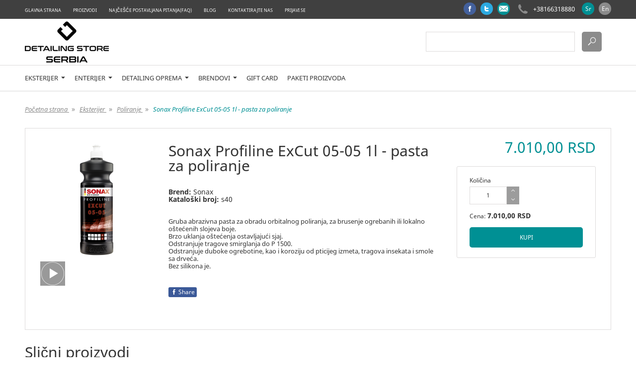

--- FILE ---
content_type: text/html; charset=utf-8
request_url: https://detailingstore.rs/sonax-profiline-excut-05-05-1l-pasta-za-poliranje.html
body_size: 50014
content:
<!DOCTYPE html>
<!--[if lt IE 7]>      <html class="no-js lt-ie9 lt-ie8 lt-ie7"> <![endif]-->
<!--[if IE 7]>         <html class="no-js lt-ie9 lt-ie8"> <![endif]-->
<!--[if IE 8]>         <html class="no-js lt-ie9"> <![endif]-->
<!--[if gt IE 8]>      <html class="no-js"> <![endif]-->
<!--[if (gt IE 9)|!(IE)]><!--> <html> <!--<![endif]-->
<head>
  <meta charset="utf-8">
<meta http-equiv="X-UA-Compatible" content="IE=edge">

<title>Sonax Profiline ExCut 05-05 1l - pasta za poliranje</title>
<meta name="description" content="Gruba abrazivna pasta za obradu orbitalnog poliranja, za brusenje ogrebanih ili lokalno oštećenih slojeva boje. Brzo uklanja oštećenja." />
<meta name="Author" content="www.gombashop.rs" />
<meta name="Copyright"/>
<meta name="geo.placename"/>
<meta name="geo.position"/>
<meta content="index,follow" name="robots"/>

<link rel="canonical" href="https://detailingstore.rs/sonax-profiline-excut-05-05-1l-pasta-za-poliranje.html" />

<meta property="og:title" content="Sonax Profiline ExCut 05-05 1l - pasta za poliranje"/>
<meta property="og:site_name" content="Detailing Store"/>
<meta property="og:description" content="Gruba abrazivna pasta za obradu orbitalnog poliranja, za brusenje ogrebanih ili lokalno oštećenih slojeva boje. Brzo uklanja oštećenja."/>
    <meta property="og:url" content="https://detailingstore.rs/sonax-profiline-excut-05-05-1l-pasta-za-poliranje.html"/>
    <meta property="og:image" content="http://detailingstore.rs/media/7/417.png"/>
    <meta property="og:type" content="product"/>
    <meta property="og:price:amount" content="7010.00"/>
    <meta property="og:price:currency" content="RSD"/>
    <meta property="og:availability" content="instock"/>
	<link rel="shortcut icon" href="/static/common/img/default-favicon.ico" />
	<meta name="viewport" content="width=device-width,initial-scale=1">
<!-- Google Tag Manager -->
<script>(function(w,d,s,l,i){w[l]=w[l]||[];w[l].push({'gtm.start':
new Date().getTime(),event:'gtm.js'});var f=d.getElementsByTagName(s)[0],
j=d.createElement(s),dl=l!='dataLayer'?'&l='+l:'';j.async=true;j.src=
'https://www.googletagmanager.com/gtm.js?id='+i+dl;f.parentNode.insertBefore(j,f);
})(window,document,'script','dataLayer','GTM-MBT8JDFS');</script>
<!-- End Google Tag Manager -->

  <link rel="stylesheet" type="text/css" href="/static/16/styles/main.css" media="screen" />
<link rel="stylesheet" type="text/css" href="/default.css" media="screen" />


  <script>
      var _scroll_animations = true;
      var _parallax_scroll = true;
      var _header_states = 'both';
      /* 'simple' - some transformation on scrolling top > 50, 'two_ways' - some transformation in both directions of scrolling/up - down/, 'both' - simple and two_ways states*/
  </script>

  <script type="application/ld+json">
{
  "@context" : "http://schema.org",
  "@type" : "Product",
  "brand" : "Sonax",
  "image" : [
    "http://detailingstore.rs/media/14/417.png",
    "http://detailingstore.rs/media/80/417.png",
    "http://detailingstore.rs/media/107/417.png",
    "http://detailingstore.rs/media/57/417.png"
  ],
  "itemCondition" : "http://schema.org/NewCondition",
  "name" : "Sonax Profiline ExCut 05-05 1l - pasta za poliranje",
  "description" : "Gruba abrazivna pasta za obradu orbitalnog poliranja, za brusenje ogrebanih ili lokalno o&amp;scaron;tećenih slojeva boje.
Brzo uklanja o&amp;scaron;tećenja ostavljaju",
  "offers" : [
  {
    "@type" : "Offer",
    "availability" : "http://schema.org/InStock",
    "price" : "7010.00",
    "priceCurrency" : "RSD",
    "url" : "https://detailingstore.rs/sonax-profiline-excut-05-05-1l-pasta-za-poliranje.html"
  }
  ],
  "sku" : "s40"
}
</script>
  <script type="application/ld+json">
{
  "@context": "http://schema.org",
  "@type": "BreadcrumbList",
  "itemListElement": [
  {
    "@type": "ListItem",
    "position": 1,
    "item": {
      "@id": "http://detailingstore.rs/",
      "name": "Početna strana"
    }
  }
  ,{
    "@type": "ListItem",
    "position": 2,
    "item": {
      "@id": "http://detailingstore.rs/eksterijer.html",
      "name": "Eksterijer"
    }
  }
  ,{
    "@type": "ListItem",
    "position": 3,
    "item": {
      "@id": "http://detailingstore.rs/poliranje.html",
      "name": "Poliranje"
    }
  }
  ,{
    "@type": "ListItem",
    "position": 4,
    "item": {
      "@id": "http://detailingstore.rs/sonax-profiline-excut-05-05-1l-pasta-za-poliranje.html",
      "name": "Sonax Profiline ExCut 05-05 1l - pasta za poliranje"
    }
  }
  ]
}
</script>
  <script async src="https://www.googletagmanager.com/gtag/js?id=G-6P8LEVD8SM"></script>
<script>
  window.dataLayer = window.dataLayer || [];
  function gtag(){dataLayer.push(arguments);}
  gtag('js', new Date());

  gtag('config', 'G-6P8LEVD8SM', {'group': 'default'});

</script>

</head>

<body class="product-details gs-fixed-bg">
<!-- Google Tag Manager (noscript) -->
<noscript><iframe src="https://www.googletagmanager.com/ns.html?id=GTM-MBT8JDFS"
height="0" width="0" style="display:none;visibility:hidden"></iframe></noscript>
<!-- End Google Tag Manager (noscript) -->



<!-- ====== Header ====== -->
<header class="gs-header" id="gs-header">
	<div class="gs-main-nav">
		<div class="gs-mobile-menu" id="gs-mobile-menu">
			<a href="">
				<span><em class="c-1"></em><em class="c-2"></em><em class="c-3"></em></span>
			</a>
		</div>
		<div class="gs-nav-wrap">
			<div class="gs-head-links">
				<nav>
					<ul class="gn-main-menu">
							<li class="gn-index-index-0">
								<a href="/" title="Glavna strana"  >Glavna strana</a>
							</li>
							<li class="gn-catalog-details-0">
								<a href="/catalog.html" title="Proizvodi"  >Proizvodi</a>
							</li>
							<li class="gn-faq-list-0">
								<a href="/faq.html" title="Najčešće postavljana pitanja(FAQ)"  >Najčešće postavljana pitanja(FAQ)</a>
							</li>
							<li class="gn-news-list-0">
								<a href="/news.html" title="Blog
"  >Blog
</a>
							</li>
							<li class="gn-content-details-2">
								<a href="/kontakt.html" title="Kontaktirajte nas"  >Kontaktirajte nas</a>
							</li>
							<li class="gn-user-login-0">
								<a href="/login.html" title="Prijavi se"  >Prijavi se</a>
							</li>
					</ul>
				</nav>
			</div>
			<div class="gs-right-cont">
				<div class="gs-head-contacts">
					<ul>
						<li><a href="https://www.facebook.com/share/188ZRBXVd5/?mibextid=wwXIfr" class="gs-circle gs-fb" target="_blank"><span class="icon icon-ico_facebook"></span></a></li>
						<li><a href="https://x.com/suncrystalnis?s=21" class="gs-circle gs-tw" target="_blank"><span class="icon icon-ico_twitter"></span></a></li>
						<li><a href="mailto:detailingstoreserbia@gmail.com" class="gs-circle gs-em"><span class="icon icon-ico_mail"></span></a></li>
						<li><a href="tel:+38166318880"><span class="icon icon-ico_phone"></span><em>+38166318880</em></a></li>
					</ul>
				</div>
				<div class="gs-lang-bar">
					<ul>
	<li><a href="/sonax-profiline-excut-05-05-1l-pasta-za-poliranje.html" class="active" title="Српски"><span>Sr</span></a></li>
	<li><a href="/en-product-details-329.html" class="" title="English"><span>En</span></a></li>
</ul>
				</div>
			</div>
		</div>
	</div>
	<div class="gs-logo">
		<div class="gs-logo-wrap">
			<div class="gs-logo-img">
				<a href="/">
					<img src="/media/35/3306.png" alt="Detailing Store">
				</a>
			</div>
			<div class="gs-nav-widgets">
				<div class="gs-search">
					<a href="" id="gs-open-search" class="gs-open-search"><span class="icon icon-ico_search"></span><span class="icon icon-close"></span></a>
					<form action="/search.php" class="gs-search-form" id="gs-search-form">
						<div class="gs-field-box">
							<input type="text" name="search" id="search-filed" class="gs-text-field">
							<button><span class="icon icon-ico_search"></span></button>
						</div>
					</form>
				</div>
				<div id="gs-cart-header" class="gs-cart">
					<!-- axCartListHeader load -->
				</div>
			</div>
		</div>
	</div>
	<div class="gs-cat-nav" id="gs-cat-nav">
		<div class="gs-cat-nav-wrap">
			
				<div class="gs-menu-wrap">
					<div class="gs-menu-item">
						<a href="/eksterijer.html" class="gs-main-link">
							Eksterijer
							  
								<span class="icon-down-direction"></span>
													</a>
    						<div class="gs-sub-menu level-one">
							<ul>
								<li>
									<a href="/aktivna-pena-snow-foam.html">
										Aktivna Pena - Snow Foam
									</a>

								</li>
								<li>
									<a href="/clay-bar-glina-.html">
										Clay bar (glina)
									</a>

								</li>
								<li>
									<a href="/dekontaminacija.html">
										Dekontaminacija
									</a>

								</li>
								<li>
									<a href="/farovi.html">
										Farovi
									</a>

								</li>
								<li>
									<a href="/felne-i-gume.html">
										Felne i Gume
									</a>

								</li>
							</ul><ul>
		
								<li>
									<a href="/keramika.html">
										Keramika
									</a>

								</li>
								<li>
									<a href="/metal-i-hrom.html">
										Metal i Hrom
									</a>

								</li>
								<li>
									<a href="/plastike-i-trim.html">
										Plastike i trim
									</a>

								</li>
								<li>
									<a href="/poliranje.html">
										Poliranje
									</a>

								</li>
								<li>
									<a href="/ppf-folija.html">
										PPF Folija
									</a>

								</li>
							</ul><ul>
		
								<li>
									<a href="/quick-detailers.html">
										Quick detailers
									</a>

								</li>
								<li>
									<a href="/-amponi-za-ru-no-pranje.html">
										Šamponi za ručno pranje
									</a>

								</li>
								<li>
									<a href="/sredstva-za-uklanjanje-insekata-lepka-i-katrana.html">
										Sredstva za uklanjanje insekata, lepka i katrana
									</a>

								</li>
								<li>
									<a href="/stakla-1.html">
										Stakla
									</a>

								</li>
								<li>
									<a href="/voskovi-i-sealant-i.html">
										Voskovi i sealant-i
									</a>

								</li>
							</ul>
							<sub class="gs-tick l-1"></sub>
						</div>
					</div>
					<div class="gs-menu-item">
						<a href="/enterijer.html" class="gs-main-link">
							Enterijer
							  
								<span class="icon-down-direction"></span>
													</a>
						<div class="gs-sub-menu level-one">
							<ul>
								<li>
									<a href="/ko-a.html">
										Koža
									</a>

								</li>
								<li>
									<a href="/mirisi.html">
										Mirisi
									</a>

								</li>
								<li>
									<a href="/plastike-i-tabla.html">
										Plastike i tabla
									</a>

								</li>
							</ul><ul>
		
								<li>
									<a href="/stakla.html">
										Stakla
									</a>

								</li>
								<li>
									<a href="/tepih-i-tapaciri-dubinsko-pranje.html">
										Tepih i tapaciri - dubinsko pranje
									</a>

								</li>
							</ul>
							<sub class="gs-tick l-1"></sub>
						</div>
					</div>
					<div class="gs-menu-item">
						<a href="/detailing-oprema.html" class="gs-main-link">
							Detailing oprema
							  
								<span class="icon-down-direction"></span>
													</a>
    						<div class="gs-sub-menu level-one">
							<ul>
								<li>
									<a href="/detailing-etkice.html">
										Detailing četke i četkice
									</a>

								</li>
								<li>
									<a href="/detailing-garderoba-i-reklamni-materijal.html">
										Detailing garderoba i reklamni materijal
									</a>

								</li>
								<li>
									<a href="/kofe-i-separatori.html">
										Kofe i separatori
									</a>

								</li>
								<li>
									<a href="/ma-ine-za-poliranje-polirke-.html">
										Mašine za poliranje (polirke)
									</a>

								</li>
							</ul><ul>
		
								<li>
									<a href="/microfiber-krpe-pe-kiri-i-aplikatori-1.html">
										Microfiber krpe, peškiri i aplikatori
									</a>

								</li>
								<li>
									<a href="/oprema-za-poliranje.html">
										Oprema za poliranje
									</a>

								</li>
								<li>
									<a href="/penomati-i-tornadori.html">
										Penomati i tornadori
									</a>

								</li>
								<li>
									<a href="/sprejeri-i-bocice.html">
										Sprejeri i bočice
									</a>

								</li>
							</ul><ul>
		
								<li>
									<a href="/svetla-za-detailing-torbe-ppf-alati-i-ostala-oprema.html">
										Svetla za detailing, torbe, ppf alati i ostala oprema
									</a>

								</li>
								<li>
									<a href="/wash-mitts-i-sun-eri.html">
										Wash mitts i sunđeri
									</a>

								</li>
							</ul>
							<sub class="gs-tick l-1"></sub>
						</div>
					</div>
					<div class="gs-menu-item">
						<a href="/brendovi.html" class="gs-main-link">
							Brendovi
							  
								<span class="icon-down-direction"></span>
													</a>
    						<div class="gs-sub-menu level-one">
							<ul>
								<li>
									<a href="/3d.html">
										3D
									</a>

								</li>
								<li>
									<a href="/3m.html">
										3M
									</a>

								</li>
								<li>
									<a href="/adbl.html">
										ADBL
									</a>

								</li>
								<li>
									<a href="/sr-catalog-details-68.html">
										Areon
									</a>

								</li>
								<li>
									<a href="/auto-finesse.html">
										Auto Finesse
									</a>

								</li>
								<li>
									<a href="/benbow.html">
										Benbow
									</a>

								</li>
								<li>
									<a href="/bigboi.html">
										Bigboi
									</a>

								</li>
								<li>
									<a href="/carpro.html">
										CarPro
									</a>

								</li>
								<li>
									<a href="/chemical-guys.html">
										Chemical Guys
									</a>

								</li>
								<li>
									<a href="/chemicalworkz.html">
										Chemicalworkz
									</a>

								</li>
								<li>
									<a href="/deturner.html">
										Deturner
									</a>

								</li>
								<li>
									<a href="/ewocar.html">
										Ewocar
									</a>

								</li>
								<li>
									<a href="/fresso.html">
										Fresso
									</a>

								</li>
							</ul><ul>
		
								<li>
									<a href="/fx-protect.html">
										FX Protect
									</a>

								</li>
								<li>
									<a href="/gyeon.html">
										Gyeon
									</a>

								</li>
								<li>
									<a href="/grass.html">
										Grass
									</a>

								</li>
								<li>
									<a href="/sr-catalog-details-54.html">
										IK Foam
									</a>

								</li>
								<li>
									<a href="/koch-chemie.html">
										Koch Chemie
									</a>

								</li>
								<li>
									<a href="/kwazar.html">
										Kwazar
									</a>

								</li>
								<li>
									<a href="/labocosmetica.html">
										Labocosmetica
									</a>

								</li>
								<li>
									<a href="/ma-fra.html">
										Ma fra
									</a>

								</li>
								<li>
									<a href="/meguiar-s.html">
										Meguiar&#039;s
									</a>

								</li>
								<li>
									<a href="/sr-catalog-details-71.html">
										Mirka
									</a>

								</li>
								<li>
									<a href="/nasiol.html">
										Nasiol
									</a>

								</li>
								<li>
									<a href="/polytop.html">
										Polytop
									</a>

								</li>
								<li>
									<a href="/rupes.html">
										Rupes
									</a>

								</li>
							</ul><ul>
		
								<li>
									<a href="/sgcb.html">
										SGCB
									</a>

								</li>
								<li>
									<a href="/shinemate.html">
										Shinemate
									</a>

								</li>
								<li>
									<a href="/shiny-garage.html">
										Shiny Garage
									</a>

								</li>
								<li>
									<a href="/silco.html">
										Silco
									</a>

								</li>
								<li>
									<a href="/soft-99.html">
										Soft 99
									</a>

								</li>
								<li>
									<a href="/sonax.html">
										Sonax
									</a>

								</li>
								<li>
									<a href="/stek.html">
										Stek
									</a>

								</li>
								<li>
									<a href="/titanium.html">
										Titanium
									</a>

								</li>
								<li>
									<a href="/tonyin.html">
										Tonyin
									</a>

								</li>
								<li>
									<a href="/tornador.html">
										Tornador
									</a>

								</li>
								<li>
									<a href="/work-stuff.html">
										Work Stuff
									</a>

								</li>
							</ul>
							<sub class="gs-tick l-1"></sub>
						</div>
					</div>
					<div class="gs-menu-item">
						<a href="/sr-catalog-details-73.html" class="gs-main-link">
							Gift card
													</a>
					</div>
					<div class="gs-menu-item">
						<a href="/sr-catalog-details-79.html" class="gs-main-link">
							Paketi proizvoda
													</a>
					</div>
				</div>

		</div>
	</div>

</header>
<!-- Header End -->


<!-- ====== Start Main Container ====== -->
<div class="gs-main-container" id="gs-main-container">
		<div class="gs-separator small"></div>
			<div class="gs-section">
	<div class="gs-section-wrap gs-anim-block">
		<div class="gs-breadcrumb">
			<ul>
				<li><a href="/"><em>Početna strana </em><sub>&#xbb;</sub></a></li>
						<li><a href="/eksterijer.html"><em>Eksterijer </em><sub>&#xbb;</sub></a></li>
						<li><a href="/poliranje.html"><em>Poliranje </em><sub>&#xbb;</sub></a></li>
						<li><span><em>Sonax Profiline ExCut 05-05 1l - pasta za poliranje</em></span></li>
			</ul>
		</div>
	</div>
</div>

		<div class="gs-separator small"></div>
		<div class="gs-section">
			<div data-product-details class="gs-section-wrap gs-anim-block">
				<div class="gs-item-detail-wrap">
					<div class="gs-item-main-info">
						<div class="gs-item-detail">
							<div class="gs-detail-slider" id="gs-gallery">
								<div class="gs-detail-main gs-show-gallery" id="gs-detail-main">
									<img src="/media/64/417.png" data-zoom-image="/media/18/417.png" alt="Sonax Profiline ExCut 05-05 1l - pasta za poliranje">
									<div class="gs-zoom-img" id="gs-zoom-img"></div>
								</div>
								<div class="gs-detail-thumbs">
									<div class="gs-thumbs active" style="display:none;">
										<a href="">
											<img id="tmbPic417" src="/media/20/417.png" data-big-image="/media/64/417.png" data-zoom-image="/media/18/417.png" data-pop-image="/media/18/417.png" alt="Sonax Profiline ExCut 05-05 1l - pasta za poliranje">
											<span class="gs-pattern"></span>
										</a>
									</div>
									<div class="gs-thumbs">
										<div class="gs-video-thumb" id="gs-video-thumb">
											<div class="gs-background"></div>
											<img src="/static/16/images/misc/video.jpg" data-video="https://www.youtube.com/watch?v=cEzaiEf-Jq8&amp;ab_channel=SonaxDetailingAcademyUK" alt="Sonax Profiline ExCut 05-05 1l - pasta za poliranje">
											<strong>
												<span class="icon icon-ico_video"></span>
											</strong>
										</div>
									</div>

									<div class="clearfix"></div>
								</div>
							</div>
							<div class="gs-detail-descr">
								<h1>Sonax Profiline ExCut 05-05 1l - pasta za poliranje</h1>
								<div class="gs-separator small"></div>	
								<div class="item-info">
									<ul>
										<li><strong>Brend: </strong><span>Sonax</span></li>
										<li><strong>Kataloški broj: </strong><span data-code>s40</span></li>
									</ul>
									<div class="gs-separator small"></div>	
								</div>
								<div class="gs-rtf">
									<p>Gruba abrazivna pasta za obradu orbitalnog poliranja, za brusenje ogrebanih ili lokalno o&scaron;tećenih slojeva boje.</p>
<p>Brzo uklanja o&scaron;tećenja ostavljajući sjaj.</p>
<p>Odstranjuje tragove smirglanja do P 1500.</p>
<p>Odstranjuje duboke ogrebotine, kao i koroziju od pticijeg izmeta, tragova insekata i smole sa drveća.</p>
<p>Bez silikona je.</p>
								</div>
								<div class="gs-separator small"></div>

								<div class="gs-share-area">
									<ul>
										<li>
											<a href="https://www.facebook.com/sharer/sharer.php?u=https%3A%2F%2Fdetailingstore.rs%2Fsonax-profiline-excut-05-05-1l-pasta-za-poliranje.html&img=http%3A%2F%2Fdetailingstore.rs%2Fmedia%2F18%2F417.png" target="_blank" class="gs-fb-share"><span class="icon icon-ico_facebook"></span>Share</a>
										</li>
										<li class="gs-fb-like">
											<div class="fb-like" data-href="" data-layout="button_count" data-action="like" data-size="small" data-show-faces="false" data-share="false"></div>
										</li>
									</ul>
								</div>
							</div>
						</div>
						<div class="gs-add-cart-form">
							<div class="gs-pr-price">
								<strong data-var-price class="accent-color">7.010,00 RSD</strong>
							</div>

							<div class="gs-cart-form" id="gs-cart-form">
								<div class="gs-cart-preload" id="gs-cart-preload">
									<span class="icon icon-ico_cart"></span>
									<strong>Proizvod je dodat u Vašu korpu</strong>
								</div>
								<form id="orderFrm">
									<input type="hidden" name="Id" value="329">

									<div data-var-qtty-cont class="gs-item-sum">
										<label for="item-sum">Količina</label>
										<input type="text" id="item-sum" name="qtty" class="item-sum numbers_only" maxlength="5" value="1">
										<div class="gs-update-sum" id="gs-update-sum">
											<a href="" class="up"><span class="icon-up"></span></a>
											<a href="" class="down"><span class="icon-down"></span></a>
										</div>
									</div>
									<div class="gs-total-amount" id="gs-total-amount">
										<span>Cena:</span> <strong data-var-price>7.010,00 RSD</strong>
									</div>
									<div class="gs-submit-cart">
										<input id="addToCartBtn" type="button" class="gs-sbm-cart" value="Kupi" onclick="addToCart()">
									</div>
									<div class="gs-cart-error">
										<strong></strong>
										<span><em>Molim Vas izaberite:</em><erorr class="gs-error-name"></erorr></span>
									</div>
								</form>
							</div>

						</div>
						<div class="clearfix"></div>
					</div>

 

					<div class="gs-separator small"></div>
					<div data-gs-fb-comments class="gs-section gs-pr-fb-comments"></div>
					<div data-product-properties-after class="gs-section"></div>
				</div>
			</div>
		</div>
		<div class="gs-separator small"></div>
		<div class="gs-section">
			<div class="gs-section-wrap">
				<div class="gs-section-title">
					<h5>Slični proizvodi</h5>
				</div>
				<div class="gs-separator smaller"></div>
				<div class="gs-floated-grid four-col">
					<div class="gs-grid-wrap gs-anim-block">
										<div class="gs-grid-item with-hover gs-elem top" data-pid="186">
							<div class="gs-item-data">
								<div class="gs-item-image">
									<span class="gs-tags">
																	</span>
									<a href="/gyeon-compound-plus-redefined-250-ml-pasta-za-poliranje-1.html" class="gs-item-view">
										<img src="/media/t16s1/2023.png" alt="Gyeon Compound plus redefined 250 ml - pasta za poliranje">
									</a>
									<div class="gs-pattern main-color"></div>
									<a data-quick-view-btn href="#" onclick="QuickView.showInfo(event, this)" class="gs-qw-button" data-id="186"><span>Dodaj u korpu</span></a>
								</div>
								<div class="gs-item-text">
									<a href="/gyeon-compound-plus-redefined-250-ml-pasta-za-poliranje-1.html">
										<strong>Gyeon Compound plus redefined 250 ml - pasta za poliranje<em class="icon">+</em></strong>
										<span>Q2M Compound+ Redefined je gruba pasta za sečenje koja pruža pobolj&amp;scaron;ani nivo uklanjanja ogreb</span>
									</a>
								</div>
								<div class="gs-item-price">
									<a href="/gyeon-compound-plus-redefined-250-ml-pasta-za-poliranje-1.html">
				 
														<span class="gs-new-price accent-color">2.500,00 RSD</span>
													</a>
								</div>
							</div>
						</div>
										<div class="gs-grid-item with-hover gs-elem top" data-pid="1435">
							<div class="gs-item-data">
								<div class="gs-item-image">
									<span class="gs-tags">
																	</span>
									<a href="/gyeon-compound-plus-redefined-120-ml-pasta-za-poliranje.html" class="gs-item-view">
										<img src="/media/t16s1/2158.png" alt="Gyeon Compound plus redefined 120 ml - pasta za poliranje">
									</a>
									<div class="gs-pattern main-color"></div>
									<a data-quick-view-btn href="#" onclick="QuickView.showInfo(event, this)" class="gs-qw-button" data-id="1435"><span>Dodaj u korpu</span></a>
								</div>
								<div class="gs-item-text">
									<a href="/gyeon-compound-plus-redefined-120-ml-pasta-za-poliranje.html">
										<strong>Gyeon Compound plus redefined 120 ml - pasta za poliranje<em class="icon">+</em></strong>
										<span>Q2M Compound+ Redefined je gruba pasta za sečenje koja pruža pobolj&amp;scaron;ani nivo uklanjanja ogreb</span>
									</a>
								</div>
								<div class="gs-item-price">
									<a href="/gyeon-compound-plus-redefined-120-ml-pasta-za-poliranje.html">
				 
														<span class="gs-new-price accent-color">1.300,00 RSD</span>
													</a>
								</div>
							</div>
						</div>
										<div class="gs-grid-item with-hover gs-elem top" data-pid="207">
							<div class="gs-item-data">
								<div class="gs-item-image">
									<span class="gs-tags">
																	</span>
									<a href="/gyeon-compound-plus-redefined1l-polir-pasta-1.html" class="gs-item-view">
										<img src="/media/t16s1/2022.png" alt="Gyeon Compound Plus  Redefined1l - polir pasta">
									</a>
									<div class="gs-pattern main-color"></div>
									<a data-quick-view-btn href="#" onclick="QuickView.showInfo(event, this)" class="gs-qw-button" data-id="207"><span>Dodaj u korpu</span></a>
								</div>
								<div class="gs-item-text">
									<a href="/gyeon-compound-plus-redefined1l-polir-pasta-1.html">
										<strong>Gyeon Compound Plus  Redefined1l - polir pasta<em class="icon">+</em></strong>
										<span>Q2M Compound+ Redefined je gruba pasta za sečenje koja pruža pobolj&amp;scaron;ani nivo uklanjanja ogreb</span>
									</a>
								</div>
								<div class="gs-item-price">
									<a href="/gyeon-compound-plus-redefined1l-polir-pasta-1.html">
				 
														<span class="gs-new-price accent-color">7.500,00 RSD</span>
													</a>
								</div>
							</div>
						</div>
										<div class="gs-grid-item with-hover gs-elem top" data-pid="185">
							<div class="gs-item-data">
								<div class="gs-item-image">
									<span class="gs-tags">
																	</span>
									<a href="/gyeon-compound-120ml-pasta-za-poliranje.html" class="gs-item-view">
										<img src="/media/t16s1/2014.jpg" alt="Gyeon Compound 120ml - pasta za poliranje">
									</a>
									<div class="gs-pattern main-color"></div>
									<a data-quick-view-btn href="#" onclick="QuickView.showInfo(event, this)" class="gs-qw-button" data-id="185"><span>Dodaj u korpu</span></a>
								</div>
								<div class="gs-item-text">
									<a href="/gyeon-compound-120ml-pasta-za-poliranje.html">
										<strong>Gyeon Compound 120ml - pasta za poliranje<em class="icon">+</em></strong>
										<span>Q&amp;sup2;M COMPOUND uklanja teže oblike o&amp;scaron;tećenja na lakiranim povr&amp;scaron;inama.
 
Daje izvr</span>
									</a>
								</div>
								<div class="gs-item-price">
									<a href="/gyeon-compound-120ml-pasta-za-poliranje.html">
				 
														<span class="gs-new-price accent-color">1.100,00 RSD</span>
													</a>
								</div>
							</div>
						</div>
									</div>
				</div>
			</div>
		</div>
		<div class="gs-separator"></div>
</div> 
<!-- ====== End Main Container ====== -->

<!-- ====== Footer ====== -->
<footer class="gs-footer" id="gs-footer">
	<div class="gs-section-wrap">
		<div class="gs-note-text">
			<p>Sve cene na ovom sajtu iskazane su sa pripadajućim PDV-om koji je uračunat u cenu i nema dodatnih ili skrivenih troškova. Mi maksimalno koristimo sve svoje resurse da Vam svi artikli na ovom sajtu budu prikazani sa ispravnim nazivima, specifikacijama, fotografijama i cenama. Ipak, ne možemo garantovati da su sve navedene informacije i fotografije proizvoda na ovom sajtu u potpunosti ispravne.</p>
		</div>
		<div class="gs-separator small"></div>
		<div class="gs-social-box">
			<div class="fb-page" data-href="https://www.facebook.com/share/188ZRBXVd5/?mibextid=wwXIfr" data-tabs="timeline" data-height="70" data-small-header="false" data-adapt-container-width="true" data-hide-cover="false" data-show-facepile="true"><div class="fb-xfbml-parse-ignore"><blockquote cite="https://www.facebook.com/share/188ZRBXVd5/?mibextid=wwXIfr"><a href="https://www.facebook.com/share/188ZRBXVd5/?mibextid=wwXIfr">https://www.facebook.com/share/188ZRBXVd5/?mibextid=wwXIfr</a></blockquote></div></div>
		</div>
		<div class="gs-separator small"></div>
		<div class="gs-footer-nav small">
			<nav class="gn-footer-menu">
				<a href="/o-nama.html" class="gn-content-details-1" title="O nama"  >O nama</a>
				<a href="/catalog.html" class="gn-catalog-details-0" title="Proizvodi"  >Proizvodi</a>
				<a href="/faq.html" class="gn-faq-list-0" title="Najčešće postavljana pitanja(FAQ)"  >Najčešće postavljana pitanja(FAQ)</a>
				<a href="/news.html" class="gn-news-list-0" title="Blog
"  >Blog
</a>
				<a href="/kontakt.html" class="gn-content-details-2" title="Kontakti"  >Kontakti</a>
				<a href="/delivery.html" class="gn-content-details-3" title="Opšti uslovi"  >Opšti uslovi</a>
				<a href="/gdp-privacy-policy.html" class="gn-content-details-6" title="Politika privatnosti"  >Politika privatnosti</a>
				<a href="/informacije-o-kolacicima.html" class="gn-content-details-7" title="Kolačići(Cookies)"  >Kolačići(Cookies)</a>
				<a href="/isporuka.html" class="gn-content-details-4" title="Isporuka"  >Isporuka</a>
				<a href="/login.html" class="gn-user-login-0" title="Prijavi se"  >Prijavi se</a>
			</nav>
		</div>
		<div class="gs-separator small"></div>
		<div class="gs-footer-nav">
			<nav>
				<a href="/eksterijer.html">Eksterijer</a>
				<a href="/enterijer.html">Enterijer</a>
				<a href="/detailing-oprema.html">Detailing oprema</a>
				<a href="/brendovi.html">Brendovi</a>
				<a href="/sr-catalog-details-73.html">Gift card</a>
				<a href="/sr-catalog-details-79.html">Paketi proizvoda</a>
			</nav>
		</div>
		<div class="gs-footer-socials">
			<ul>
				<li><a href="tel:+38166318880" target="_blank"><span class="icon gs-phone icon-ico_phone"></span></a></li>
				<li><a href="mailto:detailingstoreserbia@gmail.com" class="gs-circle"><span class="icon icon-mail"></span></a></li>
				<li><a href="https://www.facebook.com/share/188ZRBXVd5/?mibextid=wwXIfr" target="_blank"><span class="icon icon-ico_facebook"></span></a></li>
				<li><a href="https://x.com/suncrystalnis?s=21" target="_blank"><span class="icon icon-ico_twitter"></span></a></li>
				<li><a href="20" target="_blank"><span class="icon icon-youtube"></span></a></li>
				<li><a href="https://www.instagram.com/detailing_store_serbia?igsh=Z2xkcnQyaDFzdHNo&amp;utm_source=qr" target="_blank"><span class="icon icon-instagram"></span></a></li>
			</ul>
		</div>
		<div class="gs-copy-right">
			<span class="gs-copy-ft">©2020 GombaShop, Sva prava zadržana</span>
			<span class="gs-copy-ft">Powered by <a href="http://www.gombashop.rs" title="internet prodavnica GombaShop™" target="_blank">GombaShop™</a></span>
		</div>
	</div>
</footer>
<!-- ====== Footer End ====== -->

<script type="text/javascript" src="/static/16/scripts/../js/main.js"></script>


    <script>

	    $(document).ready(function(){

	        App.init();

	    });
					
	</script>
	<div id="fb-root"></div>
	<script>(function(d, s, id) {
	  var js, fjs = d.getElementsByTagName(s)[0];
	  if (d.getElementById(id)) return;
	  js = d.createElement(s); js.id = id;
	  js.src = "//connect.facebook.net/en_US/sdk.js#xfbml=1&version=v2.10";
	  fjs.parentNode.insertBefore(js, fjs);
	}(document, 'script', 'facebook-jssdk'));</script>

	<script async defer src="//assets.pinterest.com/js/pinit.js"></script>


<script>
	$(document).ready(function() {
		$('#gs-cart-header').load('/axCartListHeader.php');
	});
</script>

<script type="text/javascript" src="/static/common/scripts/pub.product.js"></script>
<!-- ====== Qiuck View Pop Up Style ====== -->
<style>
	a.data-quick-view-btn {position: absolute; width:auto!important; height:auto!important; background: #fff; border: 1px solid #dfdfdf; padding: 3px 5px!important; visibility: hidden; z-index: 105; color: #555!important; font-size: 11px!important; font-weight: 600; text-decoration: none;}
	a.data-quick-view-btn:hover{border: 1px solid #aaa; color: #333!important;}

	.gs-qv-pop-up{position: fixed;width:100%;height:100%;z-index: 999;top:0;left:0;display: block;overflow:hidden;font-size: 14px;line-height: 1.2em; display: none;
		-webkit-box-sizing: border-box;
		-moz-box-sizing: border-box;
		box-sizing: border-box;
	}
	.gs-qv-pop-up div, .gs-qv-pop-up form{
		-webkit-box-sizing: border-box;
		-moz-box-sizing: border-box;
		box-sizing: border-box;
	}
	.gs-qv-pop-up .gs-qv-pattern{position: absolute;width:100%;height:100%;top:0;left:0;background:rgba(255,255,255,.79);}
	.gs-qv-close{position: absolute;color: #fff;z-index: 5;top: -17px;right: -17px;width: 35px;height: 35px;background: #464646;text-align: center; border-radius: 100px;cursor:pointer;}
	.gs-qv-loading{position: fixed;z-index: 2;width:100%;text-align: center;top:50%;margin-top: -40px;}
	.gs-qv-cart-loading{position: absolute;top: 0;left: 0;width: 100%;background: #fff;z-index: 4;height: 100%;display: none;}
	.gs-qv-cart-loading span{position: relative;width:80px;margin: -40px auto 0;top:50%;height: 80px;background: url('/static/plugins/quickview/gears.gif');display: block;background-repeat: no-repeat;}
	.gs-qv-cart-loading strong{position: absolute;width:100%;text-align: center;font-size: 16px;color:#222;font-style: italic;top:58%;visibility:hidden;opacity:0;}
	.gs-qv-cart-loading.success span{visibility:hidden;opacity:0;}
	.gs-qv-cart-loading.success strong{top:48%;visibility:visible;opacity:1;
		-webkit-transition-delay: .5s;
		-o-transition-delay: .5s;
		transition-delay: .5s;
	}
	.gs-qv-close span{font-size: 30px;font-weight: normal;position: relative;top: 9px;}
	.gs-qv-close:hover{background: #dcdbdb;color: #464646;}
	.gs-qv-pop-up .gs-qv-wrapper{position: relative;z-index: 3;padding: 8% 20px;overflow: auto;height: 100%;opacity:0;}
	.gs-qv-pop-up .gs-qv-content{position: relative;width: 100%;font-size: 0;max-width: 1040px;margin: 0 auto;background: #fff;padding: 20px;border: 1px solid #d4d4d4;box-shadow: 0px 0px 5px 0px #d4d4d4;
	}
	.gs-qv-pop-up .gs-qv-content.gs-qv-out-of-sale{max-width: 750px;}
	.gs-qv-pop-up .gs-qv-content.gs-qv-out-of-sale .gs-qv-block.gs-qv-w-6{width:100%;}
	.gs-qv-pop-up .gs-qv-content.gs-qv-out-of-sale .gs-qv-block.gs-qv-w-3{display: none;}
	.gs-qv-pop-up .gs-qv-block{display: inline-block;vertical-align: top;font-size: 14px;width:100%;}
	.gs-qv-pop-up .gs-qv-block.gs-qv-w-6{width: 66%;}
	.gs-qv-pop-up .gs-qv-block.gs-qv-w-3{width: 33%;}
	.gs-qv-pop-up .gs-qv-gallery{position: relative;width:50%;float: left;margin: 0 25px 10px 0;z-index: 1;}
	.gs-qv-pop-up .gs-qv-copy-text{position: relative;overflow:hidden;}
	.gs-qv-pop-up .gs-qv-main{position: relative;width:100%;overflow: hidden;}
	.gs-qv-pop-up .gs-qv-main img{max-width: 100%;}
	.gs-qv-pop-up .gs-qv-thumbs{position: relative;font-size: 0;text-align: left;display: block;margin: 5px -5px 0;}
	.gs-qv-pop-up .gs-qv-thumb{display: inline-block;vertical-align: top;width:25%;padding:5px;}
	.gs-qv-pop-up .gs-qv-thumb a{display: block;overflow: hidden;}
	.gs-qv-pop-up .gs-qv-thumb.active a{opacity:.7;}
	.gs-qv-pop-up .gs-qv-thumb img{width:100%;}
	.gs-qv-block h5{font-size: 30px;line-height: 30px;margin: 0;font-weight: normal;}
	.gs-qv-block .gs-qv-meta{margin-top: 15px;line-height: 18px;font-size: 14px;}
	.gs-qv-block .gs-qv-text{font-size: 12px;margin-top: 15px;line-height: 16px;height: 400px;overflow: hidden;}
	.gs-qv-block .gs-qv-text .gs-qv-wrap{position: relative;width: 100%;overflow:hidden;}
	.gs-qv-read-more{position: absolute;width:100%;bottom: 0;left: 0;text-align: center;display: none;background: rgba(255,255,255,.9);z-index: 5;padding: 15px 0;}
	.gs-qv-read-more a{position: relative;font-size: 11px;color: #fff;background: #464646;text-decoration: none !important;display: inline-block;padding:3px 5px;border-radius:2px;text-transform: capitalize;}
	.gs-qv-block .gs-qv-text.active .gs-qv-read-more{visibility: hidden;opacity:0;z-index: -1;}
	.gs-qv-block .gs-qv-text.active .gs-qv-wrap{overflow:auto;height: 100%;}
	.gs-qv-form{padding:0 0 0 20px;position: relative;}
	.gs-qv-price{text-align: right;margin-bottom: 15px;padding-bottom: 15px;border-bottom: 1px solid #ccc;}
	.gs-qv-price span{display: inline-block;font-size: 20px;color: #909090;padding: 0 5px;position: relative;}
	.gs-qv-price span:after{content:'';position: absolute;width:100%;height:1px;background:#909090;left:0;bottom: 5px;}
	.gs-qv-price strong{display: inline-block;font-size: 28px;margin-left: 5px;font-weight: normal;line-height: 1.1;}
	.gs-qv-cart-form{position: relative;width:100%;padding:25px;border-radius: 5px;background: #eee;}
	.gs-qv-cart-form .gs-qv-fld{position: relative;width:100%;margin-bottom: 20px;}
	.gs-qv-cart-form .gs-gv-tick{width:40px;height: 40px;background: #fff;position: absolute;right: 0;bottom: 0;z-index: 2;border: 1px solid #dcdbdb;pointer-events: none;}
	.gs-qv-cart-form .gs-gv-tick span{position: relative;display: block;text-align: center;color: #464646;top:11px;font-size: 14px;font-weight: normal;}
	.gs-qv-cart-form select{width:100%;height: 40px;padding: 0 10px;border: 1px solid #dcdbdb;background: #fff;}
	.gs-qv-cart-form select.error{border-left: 2px solid red;}
	.gs-qv-cart-form label{display: block;cursor: pointer;margin-bottom: 5px;font-size: 12px;}
	.gs-qv-cart-form input.gs-qv-text-fld{height:40px;border: 1px solid #dcdbdb;width: 100%;max-width: 80px;padding: 0 10px;text-align: center;background:#fff;}
	.gs-gv-total span{font-size: 12px;}
	.gs-gv-total strong{font-size: 16px;}
	.gs-qv-cart-form .gs-qv-submit{display: inline-block;padding:15px 25px;border: 2px solid #464646;color: #fff;background: #464646;text-transform: uppercase;font-size: 12px;text-decoration: none;}
	.gs-qv-cart-form .gs-qv-submit:hover{background:transparent;color: #464646;}
	.gs-qv-pop-up .gs-qv-error{position: relative;width: 100%;display: none;font-style: italic;color: red;font-size: 12px;}
	.gs-qv-error em{width:25px;height: 25px;background:#ad2323;line-height: 25px;font-size: 20px;color: #fff;display: block;font-style: normal;border-radius:100px;text-align: center;position: absolute;top:0;left:0;}
	.gs-qv-error span{padding-left: 35px;font-size: 12px;display: block;}
	.gs-qv-error span strong{font-size: 12px;display: block;}

	.gs-qv-submit, .gs-qv-thumb a, .gs-qv-close, .gs-qv-cart-loading span, .gs-qv-cart-loading strong{
		-webkit-transition: all .5s;
		-moz-transition: all .5s;
		-ms-transition: all .5s;
		-o-transition: all .5s;
		transition: all .5s;
	}
	.gs-qv-text h1, .gs-qv-text h2, .gs-qv-text h3, .gs-qv-text h4, .gs-qv-text h5, .gs-qv-text h6 {font-weight: normal;color: inherit;line-height: 1em;margin:0;}
	.gs-qv-text h1{font-size: 30px;}
	.gs-qv-text h2{font-size: 26px;}
	.gs-qv-text h3{font-size: 24px;}
	.gs-qv-text h4{font-size: 22px;}
	.gs-qv-text h5{font-size: 20px;}
	.gs-qv-text h6{font-size: 18px;}
	.gs-qv-text a{text-decoration: underline;}
	.gs-qv-text p{margin:0;}
	.gs-qv-text ul{list-style-type:disc;padding:0 0 0 30px;margin:1em 0;}
	.gs-qv-text ol{list-style-type:decimal;padding:0 0 0 30px;margin:1em 0;}
	.gs-qv-text ul li, .gs-qv-text ol li{list-style-type:inherit;}
    </style>
<!-- ====== End Qiuck View Pop Up Style ====== -->
<!-- <div class="quickView-fader"></div>
<div id="productPopIn" class="quickView-prdPopIn"></div>
 -->
<div class="gs-qv-pop-up gs-qv-overwrite" id="gs-qv-pop-up">
	<div class="gs-qv-pattern"></div>
	<div class="gs-qv-loading" id="gs-qv-loading">
		<span><img src="/static/plugins/quickview/ring.gif" alt=""> </span>
	</div>
	<div id="gs-qv-wrapper" class="gs-qv-wrapper"></div>
</div>

<script>

	var QuickView = {
		btn: $('<a data-quick-view-btn href="#" onclick="QuickView.showInfo(event, this)" class="data-quick-view-btn"> Dodaj u korpu</a>')
	};

	QuickView.init = function() {
		var prdEls = $('[data-pid]').not("[quickView='true']");
		if(prdEls.length == 0 || $(window).width() < 770)
			return;
//		console.log(prdEls.length);
		prdEls.each(function() {
				var parentEl = this;

			if($(parentEl).find('[data-quick-view-btn]').length > 0) {
				$(parentEl).find('[data-quick-view-btn]').css('display', 'inline-block');
				$(this).attr('quickView', 'true');
				return;
			}
			var offset = $(parentEl).offset();
			var width = $(parentEl).width();
			var height = $(parentEl).height();
			var cBtn = QuickView.btn.clone();
				cBtn.attr('data-id', $(this).attr('data-pid'));
			
			$(parentEl).append(cBtn);
			$(this).attr('quickView', 'true');
                width = width / 2 - cBtn.width() / 2 + 0;
                height = height / 2 + 0;
                cBtn.offset({top: offset.top + height, left: offset.left + width});

		});
		prdEls.hover(
			function(e){
		 		$(this).children('a.data-quick-view-btn').css('visibility', 'visible');
			},
			function(e){
			 	$(this).children('a.data-quick-view-btn').css('visibility', 'hidden');
			}
		);

		$(document).bind('catalog.details.loadMore', QuickView.init);
		$(document).bind('variant:selected', function(e, variant) {
			if((variant.imageId > 0) && $('[data-quick-view-hidden="'+variant.imageId+'"]').length) {
				$('[data-quick-view-img]').attr('src', $('[data-quick-view-hidden="'+variant.imageId+'"]').attr('src'));
			}
		});
	}


	QuickView.addToCart = function() {
		pub.product.variant.addToCart(function() {
			var formData = $('#quickViewOrderFrm').serialize();
			var productId = $('#quickViewOrderFrm input[name="Id"]').val();
			var headerCartCont = $('#sCartHeader').length ? $('#sCartHeader') : $('#gs-cart-header');

			$('#gs-qv-cart-loading').fadeIn().addClass('loading');

			$.post(
				'/axAddToCart.php',
				formData,
				function(data) {
					headerCartCont.html(data);
					$('#gs-qv-cart-loading').addClass('success');

					setTimeout(function(){
						$('#gs-qv-cart-loading').fadeOut(300).removeClass('success').removeClass('loading');
						QuickView.hideInfo();
					},2000)
				}
			);
		});
	}

	$(QuickView.init);

	QuickView.showInfo = function(event, link) {
		var prdId = $(link).attr('data-id');
		event.preventDefault();
		event.stopPropagation();


		$('#gs-qv-wrapper').load(
			'/plugins/QuickViewPlugin/axProductDetails?langId=9&Id=' + prdId,
			function() {
				$('#gs-qv-close').click(QuickView.hideInfo);
				$('#gs-qv-wrapper').click(function(e){
					if(e.target === this){
						QuickView.hideInfo();
					}
				})
				$('#gs-qv-loading').fadeOut();
				QuickView.showContent();
				QuickView.thumbnails();

                if($(this).find('[data-variant]').length === 0 && $(this).find('input[name="qtty"]').length > 0) {
                    $(this).find('#gs-qv-prd-info').remove();
                    $(this).find('#quickViewOrderFrm').css('display', 'none');
                    $(this).find('.gs-qv-content ').css({'text-align': 'center', 'height': '200px', 'width': '700px'});
                    $(this).find('#gs-qv-cart-loading').css({'top': '55px'});
                    $(this).find('.gs-qv-form').css({'overflow': 'visible'});
                    $(this).find('#gs-qv-cart-loading strong').css({'left': '0', 'top': '10px'});
                    QuickView.addToCart();
                }
                $(document).trigger({type: 'quickview:popupShown', productId: prdId, contentType: 'product'});
			}
		);

		$('#gs-qv-pop-up').fadeIn('300')
		$('#gs-qv-wrapper').animate({opacity:1,top:0}, 300);
		$('body').css({overflow:'hidden'});

	}

	QuickView.hideInfo = function() {

		$('#gs-qv-wrapper').animate({opacity:0,top:30},300)

		$('#gs-qv-pop-up').fadeOut('300', function () {$('#gs-qv-wrapper').html('');$('#gs-qv-loading').show();$('body').removeAttr('style');});
	}

	QuickView.showContent = function(){

		var content = $('#gs-qv-wrapper')
		var text_cont = content.find('.gs-qv-text');
		var text = content.find('.gs-qv-wrap');
		var read_more = content.find('.gs-qv-read-more');

		if (text.height() > text_cont.height()) {
			read_more.show()
		}

		read_more.click(function(e){
			e.preventDefault();
			QuickView.showText(read_more)
		})
	

	}

	QuickView.showText = function(button){

		var self = button;
		var text_wrap = self.parent();

		if (!text_wrap.hasClass('active')) {
			text_wrap.addClass('active');
		}

	}

	QuickView.thumbnails = function(){

		var gallery = $('#gs-qv-gallery');
		var thumb = gallery.find('.gs-qv-thumb a');
		var main_image = gallery.find('.gs-qv-main img');

		thumb.click(function(e){

			if(e) e.preventDefault();

			var self = $(this);
			var big_image = self.find('img').attr('data-big-img');

			if (!self.parent().hasClass('active')) {

				self.parent().addClass('active').siblings().removeClass('active');
				main_image.attr('src',big_image);
			}

		})
	}



		
</script> 
<script>
$(document).bind('product:addToCart', function(event) {
    if(typeof gtag === 'undefined')
        return;

    gtag('event', 'add_to_cart', { 
        "items" : [
            {"id": event.productId}
        ] 
    });
});

$(document).bind('product:removeFromCart', function(event) {
    if(typeof gtag === 'undefined')
        return;

    if(event.sku)
        event.sku = parseInt(event.sku);
    gtag('event', 'remove_from_cart', { 
        "items" : [
            {"id": event.sku}
        ] 
    });
});

$(document).bind('product:quickOrder', function(event) {
    if(typeof gtag === 'undefined')
        return;

    gtag('event', 'fast_order', { 
        "value" : event.totalAmount
    });
});

$('#gs-contact-form').bind('submit', function(event) {
    if(typeof gtag === 'undefined')
        return;

    gtag('event', 'contact_form_sent');
});

</script>
<div class="paymentgroup">
<div class="payment">
    <img src="/media/dev/maestro.png" alt="Maestro"  class="responsive">
</div>

<div class="payment">
    <img src="/media/dev/mastercard.png" alt="Mastercard" class="responsive">
</div>

<div class="payment">
    <img src="/media/dev/visa.png" alt="Visa" class="responsive">
</div>

<div class="payment">
    <img src="/media/dev/dinacard.png" alt="Dina" class="responsive">
</div>

<div class="payment">
    <img src="/media/dev/americanexpress.png" alt="American Express" class="responsive">
</div>

<div class="payment">
    <a href="https://www.bancaintesa.rs" target="_blank">
    <img src="/media/dev/Logo-Banca-Intesa.png" alt="Banca Intesa" class="responsive">
     </a>
</div>

<div class="payment">
  <a href="https://rs.visa.com/pay-with-visa/security-and-assistance/protected-everywhere.html" target="_blank">
    <img src="/media/dev/visa-1.jpg" alt="Verifed by Visa" class="responsive">
  </a>
</div>

<div class="payment">
  <a href="http://www.mastercard.com/rs/consumer/credit-cards.html" target="_blank">
    <img src="/media/dev/mastercard-1.jpg" alt="Mastercard Secure Code" class="responsive">
  </a>
</div>
</div>

	
</body>

<div class="gs-shop-gallery" id="gs-shop-gallery">
	<div class="gs-close-gallery" id="gs-close-gallery">
		<span class="icon-close"></span>
	</div>
	<div class="gs-preload-img" id="gs-preload-img">
		<img src="/static/16/images/icons/ring.gif" alt="loading...">
	</div>
	<div class="gs-gallery-wrapper"></div>
</div>

<script type="text/javascript" src="/static/common/scripts/pub.product.js"></script>


<script>
	var preloader = $('#gs-cart-preload');

	showErrors = function(data){
		var error = $('.gs-cart-error');
		var error_name = $('.gs-error-name');

		if (data) {

			error.slideDown();

			$.each(data[0], function(key, val){

				error_name.text(val)

			})

			setTimeout(function(){
				error.slideUp();
			},3000);
		}
	
	}

	showSuccess = function(){

		var loading = preloader.find('span');
		var succes_msg = preloader.find('strong');

		TweenMax.fromTo(loading, .5, {y:0, autoAlpha:1},{y:-50, autoAlpha:0, delay:.5, onComplete:function(){

			TweenMax.fromTo(succes_msg, .5, {marginTop:50, autoAlpha:0},{marginTop:0, autoAlpha:1});

		}});

		TweenMax.to(succes_msg, .5,{marginTop:-50, autoAlpha:0, delay:3, onComplete:function(){

			preloader.fadeOut(100);

		}});
	}


	addToCart = function() { 
		pub.product.variant.addToCart(function() {

			preloader.fadeIn(100);

			$.post(
				'/axAddToCart.php',
				$('#orderFrm').serialize(),
				function(data) {
					$('#gs-cart-header').html(data);
					showSuccess();
				}
			);

		}, function(data){
			showErrors(data);
		});
	}

$(document).ready(function() {
    if(typeof pub.product.variant.setLangs !== 'undefined')
        pub.product.variant.setLangs({"notAvailableForSelectedOptions":"(nije dostupno)","selectProductOptions":"Molimo Vas izaberite opcije pre dodavanja proizvoda u korpu","selectedVariantNotInStock":"Odabrani proizvod trenutno nije dostupan.","selectedProductNotInStock":"Odabrani proizvodi trenutno nisu dostupni."});

    pub.product.variant.init('{}', 'orderFrm', '1');
    if(typeof pub.product.variant.setLangs !== 'undefined')
        pub.product.variant.setLangs({"notAvailableForSelectedOptions":"(nije dostupno)","selectProductOptions":"Molimo Vas izaberite opcije pre dodavanja proizvoda u korpu","selectedVariantNotInStock":"Odabrani proizvod trenutno nije dostupan.","selectedProductNotInStock":"Odabrani proizvodi trenutno nisu dostupni."});
});

</script>
</html>

--- FILE ---
content_type: text/css
request_url: https://detailingstore.rs/static/16/styles/main.css
body_size: 83853
content:
/*! normalize.css v3.0.3 | MIT License | github.com/necolas/normalize.css */html{font-family:sans-serif;-ms-text-size-adjust:100%;-webkit-text-size-adjust:100%}body{margin:0}article,aside,details,figcaption,figure,footer,header,hgroup,main,menu,nav,section,summary{display:block}audio,canvas,progress,video{display:inline-block;vertical-align:baseline}audio:not([controls]){display:none;height:0}[hidden],template{display:none}a{background-color:transparent}a:active,a:hover{outline:0}abbr[title]{border-bottom:1px dotted}b,strong{font-weight:700}dfn{font-style:italic}h1{font-size:2em;margin:.67em 0}mark{background:#ff0;color:#000}small{font-size:80%}sub,sup{font-size:75%;line-height:0;position:relative;vertical-align:baseline}sup{top:-.5em}sub{bottom:-.25em}img{border:0;vertical-align:middle}svg:not(:root){overflow:hidden}figure{margin:1em 40px}hr{box-sizing:content-box;height:0}pre{overflow:auto}code,kbd,pre,samp{font-family:monospace,monospace;font-size:1em}button,input,optgroup,select,textarea{color:inherit;font:inherit;margin:0}button{overflow:visible}button,select{text-transform:none}button,html input[type=button],input[type=reset],input[type=submit]{-webkit-appearance:button;cursor:pointer}button[disabled],html input[disabled]{cursor:default}button::-moz-focus-inner,input::-moz-focus-inner{border:0;padding:0}input{line-height:normal}input[type=checkbox],input[type=radio]{box-sizing:border-box;padding:0}input[type=number]::-webkit-inner-spin-button,input[type=number]::-webkit-outer-spin-button{height:auto}input[type=search]{-webkit-appearance:textfield;box-sizing:content-box}input[type=search]::-webkit-search-cancel-button,input[type=search]::-webkit-search-decoration{-webkit-appearance:none}fieldset{border:1px solid silver;margin:0 2px;padding:.35em .625em .75em}legend{border:0;padding:0}textarea{overflow:auto}optgroup{font-weight:700}table{border-collapse:collapse;border-spacing:0}p,td,th{padding:0}p{margin:0}html{box-sizing:border-box}body{position:relative;width:100%}*,:after,:before{box-sizing:inherit}a{color:inherit;text-decoration:none}.gs-main-container{visibility:hidden;opacity:1}.gs-wrap-bg{max-width:1180px;margin:0 auto;padding:35px 20px;border:1px solid}@media (max-width:1150px){.gs-wrap-bg{margin:0 15px}}@media (max-width:640px){.gs-wrap-bg{padding:15px 0}}.gs-section,.gs-section-wrap{position:relative;width:100%}.gs-section-wrap{max-width:1210px;margin:0 auto;padding:0 15px}.gs-section-wrap.no-padding{padding:0}.gs-section-title{position:relative;width:100%;text-align:left}.gs-section-title h1{font-size:30px}.gs-home-title{padding:30px 15% 30px 30px;margin-top:-10px}.gs-copy-text{position:relative;width:100%;text-align:left}.gs-copy-text p{margin-bottom:10px;font-size:13px}.gs-copy-text p:last-child{margin-bottom:0}.gs-important a{text-decoration:underline}.gs-separator{position:relative;width:100%;padding:40px 0}.gs-separator.small{padding:15px 0}.gs-separator.smaller{padding:5px 0}.gs-separator.medium{padding:22px 0}.gs-pattern{z-index:-1}.gs-background,.gs-pattern{position:absolute;top:0;left:0;width:100%;height:100%}.gs-background{background-size:cover;background-repeat:no-repeat;background-position:50% 50%}.gs-fixed-bg{background-attachment:fixed}@media (max-width:1025px){.gs-fixed-bg{background-attachment:inherit}}.gs-scroll-down{position:absolute;bottom:3%;left:0;width:100%;height:auto;text-align:center;z-index:1}.gs-scroll-down strong{display:inline-block;position:relative;width:28px;height:43px;border-radius:50px;border:2px solid;-webkit-animation-delay:0s;-webkit-animation-duration:1s;-webkit-animation-name:scroll_down;-webkit-animation-fill-mode:forwards;-webkit-animation-iteration-count:20;-moz-animation-delay:0s;-moz-animation-duration:1s;-moz-animation-name:scroll_down;-moz-animation-fill-mode:forwards;-moz-animation-iteration-count:20;animation-delay:0s;animation-duration:1s;animation-name:scroll_down;animation-fill-mode:forwards;animation-iteration-count:20}.gs-scroll-down span{display:block;position:absolute;top:13px;text-align:center;width:100%;font-size:9px}.gs-scroll-down span:nth-child(2){top:24px}@media (max-width:1370px){.gs-scroll-down{display:none}}@media (max-height:768px){.gs-scroll-down{display:none}}.gs-preloader{width:100%;height:100%;top:0;left:0;position:fixed;z-index:100}.gs-preloader .gs-loading{position:absolute;width:100%;text-align:center;top:50%;margin-top:-20px}.gs-preloader .loader{display:inline-block;width:40px;height:40px;position:relative;border:2px solid;-webkit-animation:loader 2s ease infinite;animation:loader 2s ease infinite;border-radius:4px}.gs-preloader .loader-inner{vertical-align:top;display:inline-block;width:100%;-webkit-animation:loader-inner 2s ease-in infinite;animation:loader-inner 2s ease-in infinite}.gs-search-box{position:fixed;top:0;left:0;width:100%;height:100%;z-index:15;padding:60px 15px;display:none}.gs-search-box .gs-close-search{width:50px;height:50px;position:relative;margin:0 auto;display:block}.gs-search-box .gs-close-search span{display:block;position:absolute;top:50%;left:0;width:100%;height:7px;-webkit-transition:all .5s;transition:all .5s;-webkit-transform:rotate(45deg);transform:rotate(45deg)}.gs-search-box .gs-close-search span:nth-child(2){-webkit-transform:rotate(-45deg);transform:rotate(-45deg)}.gs-search{position:relative;display:inline-block;vertical-align:middle;margin-left:15px}@media (max-width:1025px){.gs-search{position:static}}.gs-search a.gs-open-search{display:none;text-align:center;font-size:30px;-webkit-transition:all .5s;transition:all .5s}.gs-search a.gs-open-search span.icon-close{display:none}.gs-search a.gs-open-search.active span.icon-close{display:block}.gs-search a.gs-open-search.active span.icon-ico_search{display:none}@media (max-width:1025px){.gs-search a.gs-open-search{display:block}}.gs-search-form{position:relative}@media (max-width:1025px){.gs-search-form{position:absolute;top:70px;right:0;background:#fff;padding:10px;width:280px;visibility:hidden;opacity:0;z-index:-1;-webkit-transition:all .5s;transition:all .5s}.gs-search-form.active{visibility:visible;opacity:1;top:50px;z-index:1}}.gs-search-form .gs-field-box{position:relative}.gs-search-form .gs-field-box input.gs-text-field{width:300px;height:40px;border:1px solid;padding:0 10px;display:inline-block;vertical-align:middle}@media (max-width:1025px){.gs-search-form .gs-field-box input.gs-text-field{width:200px}}.gs-search-form .gs-field-box label{position:absolute;top:20px;left:25px;text-transform:uppercase;z-index:1}.gs-search-form .gs-field-box button{position:relative;-webkit-transition:all .5s;transition:all .5s;border:none;outline:none;display:inline-block;vertical-align:middle;border-radius:5px;width:40px;height:40px;text-align:center;line-height:40px;font-size:20px;margin-left:10px}.gs-breadcrumb{position:relative;width:100%;height:auto;text-align:left;z-index:2}@media (max-width:1025px){.gs-breadcrumb{margin-top:0}}.gs-breadcrumb .gs-inline-logo a{max-width:482px;margin:0 auto;display:block;padding:30px 0;font-size:26px;font-weight:300;line-height:1.2em}@media (max-width:1025px){.gs-breadcrumb .gs-inline-logo a{max-width:200px}}.gs-breadcrumb .gs-inline-logo img{max-width:100%}.gs-breadcrumb ul li{display:inline-block;vertical-align:middle;font-size:13px}.gs-breadcrumb ul a{display:block}.gs-breadcrumb ul a em{text-decoration:underline;-webkit-transition:all .5s;transition:all .5s}@media (min-width:1025px){.gs-breadcrumb ul a em:hover{text-decoration:none}}.gs-breadcrumb ul span{display:block}.gs-breadcrumb ul sub{bottom:0;line-height:14px;display:inline-block;vertical-align:top;font-size:14px;margin:0 5px}.not-selectable{-webkit-touch-callout:none;-webkit-user-select:none;-moz-user-select:none;-ms-user-select:none;user-select:none}.gs-preview{position:fixed;bottom:0;left:0;width:100%;height:auto;z-index:100}.gs-rtf{font-size:13px;line-height:1.2}.gs-rtf a{text-decoration:underline}@media (min-width:1025px){.gs-rtf a:hover{text-decoration:none}}.gs-rtf h1,.gs-rtf h2,.gs-rtf h3,.gs-rtf h4,.gs-rtf h5,.gs-rtf h6{font-weight:300;color:inherit;font-family:Roboto,sans-serif;line-height:1em}.gs-rtf h1{font-size:30px}.gs-rtf h2{font-size:26px}.gs-rtf h3{font-size:24px}.gs-rtf h4{font-size:22px}.gs-rtf h5{font-size:20px}.gs-rtf h6{font-size:18px}.gs-rtf iframe{max-width:100%;border:none}.gs-rtf img{max-width:100%;height:auto!important}.gs-qv-pop-up.gs-qv-overwrite .gs-qv-cart-form .gs-gv-tick{height:34px}.gs-qv-pop-up.gs-qv-overwrite .gs-qv-cart-form .gs-gv-tick span{top:11px}.gs-qv-pop-up.gs-qv-overwrite .gs-qv-cart-form select{height:34px;font-size:12px}.gs-qv-pop-up.gs-qv-overwrite .gs-qv-cart-form .gs-qv-text-fld{height:34px}.gs-qv-pop-up.gs-qv-overwrite .gs-qv-fld{margin-bottom:0;margin-top:20px}.gs-qv-pop-up.gs-qv-overwrite .gs-qv-submit{padding:10px 25px;border-radius:4px;display:block;text-align:center;width:100%}.quickView-prdPopIn{width:100%!important;max-width:450px}.quickView-content{width:auto;max-width:100%}.quickView-prdPopIn .quickView-popInBody{width:100%!important}.quickView-order h4{height:33px!important}.quickView-prdPopIn .quickView-closeFader{left:100%!important}@font-face{font-family:Noto Sans;font-style:normal;font-weight:400;src:url(fonts/noto-sans-v6-latin_cyrillic-ext-regular.eot);src:local("Noto Sans"),local("NotoSans"),url(fonts/noto-sans-v6-latin_cyrillic-ext-regular.eot?#iefix) format("embedded-opentype"),url(fonts/noto-sans-v6-latin_cyrillic-ext-regular.woff2) format("woff2"),url(fonts/noto-sans-v6-latin_cyrillic-ext-regular.woff) format("woff"),url(fonts/noto-sans-v6-latin_cyrillic-ext-regular.ttf) format("truetype"),url(fonts/noto-sans-v6-latin_cyrillic-ext-regular.svg#NotoSans) format("svg")}@font-face{font-family:Noto Sans;font-style:italic;font-weight:400;src:url(fonts/noto-sans-v6-latin_cyrillic-ext-italic.eot);src:local("Noto Sans Italic"),local("NotoSans-Italic"),url(fonts/noto-sans-v6-latin_cyrillic-ext-italic.eot?#iefix) format("embedded-opentype"),url(fonts/noto-sans-v6-latin_cyrillic-ext-italic.woff2) format("woff2"),url(fonts/noto-sans-v6-latin_cyrillic-ext-italic.woff) format("woff"),url(fonts/noto-sans-v6-latin_cyrillic-ext-italic.ttf) format("truetype"),url(fonts/noto-sans-v6-latin_cyrillic-ext-italic.svg#NotoSans) format("svg")}@font-face{font-family:Noto Sans;font-style:normal;font-weight:700;src:url(fonts/noto-sans-v6-latin_cyrillic-ext-700.eot);src:local("Noto Sans Bold"),local("NotoSans-Bold"),url(fonts/noto-sans-v6-latin_cyrillic-ext-700.eot?#iefix) format("embedded-opentype"),url(fonts/noto-sans-v6-latin_cyrillic-ext-700.woff2) format("woff2"),url(fonts/noto-sans-v6-latin_cyrillic-ext-700.woff) format("woff"),url(fonts/noto-sans-v6-latin_cyrillic-ext-700.ttf) format("truetype"),url(fonts/noto-sans-v6-latin_cyrillic-ext-700.svg#NotoSans) format("svg")}@font-face{font-family:Noto Sans;font-style:italic;font-weight:700;src:url(fonts/noto-sans-v6-latin_cyrillic-ext-700italic.eot);src:local("Noto Sans Bold Italic"),local("NotoSans-BoldItalic"),url(fonts/noto-sans-v6-latin_cyrillic-ext-700italic.eot?#iefix) format("embedded-opentype"),url(fonts/noto-sans-v6-latin_cyrillic-ext-700italic.woff2) format("woff2"),url(fonts/noto-sans-v6-latin_cyrillic-ext-700italic.woff) format("woff"),url(fonts/noto-sans-v6-latin_cyrillic-ext-700italic.ttf) format("truetype"),url(fonts/noto-sans-v6-latin_cyrillic-ext-700italic.svg#NotoSans) format("svg")}@font-face{font-family:icomoon;src:url(fonts/icomoon.eot?b1uk3g);src:url(fonts/icomoon.eot?b1uk3g#iefix) format("embedded-opentype"),url(fonts/icomoon.ttf?b1uk3g) format("truetype"),url(fonts/icomoon.woff?b1uk3g) format("woff"),url(fonts/icomoon.svg?b1uk3g#icomoon) format("svg");font-weight:400;font-style:normal}[class*=" icon-"],[class^=icon-]{font-family:icomoon!important;speak:none;font-style:normal;font-weight:400;font-variant:normal;text-transform:none;line-height:1;-webkit-font-smoothing:antialiased;-moz-osx-font-smoothing:grayscale}.icon-borica:before{content:"\E924"}.icon-american-express:before{content:"\E91C"}.icon-diners-club:before{content:"\E91D"}.icon-discover:before{content:"\E91E"}.icon-jcb:before{content:"\E91F"}.icon-maestro:before{content:"\E920"}.icon-mastercard:before{content:"\E921"}.icon-paypal:before{content:"\E922"}.icon-visa:before{content:"\E923"}.icon-google-plus:before{content:"\E91B"}.icon-pin-it:before{content:"\E918"}.icon-instagram:before{content:"\E919"}.icon-youtube:before{content:"\E91A"}.icon-down-direction:before{content:"\E90C"}.icon-right:before{content:"\E912"}.icon-up-direction:before{content:"\E915"}.icon-cart-empty:before{content:"\E917"}.icon-arrow-right:before{content:"\E901"}.icon-ico_cart:before{content:"\E908"}.icon-prev:before{content:"\E909"}.icon-next:before{content:"\E913"}.icon-star:before{content:"\E914"}.icon-ico_grid:before{content:"\E911"}.icon-ico_video:before{content:"\E90E"}.icon-ico_file:before{content:"\E90F"}.icon-ico_mail:before{content:"\E910"}.icon-mail:before{content:"\E90B"}.icon-up:before{content:"\E916"}.icon-down:before{content:"\E90D"}.icon-grid:before{content:"\E90A"}.icon-close:before{content:"\E907"}.icon-ico_add_to_cart:before{content:"\E900"}.icon-ico_eye:before{content:"\E902"}.icon-ico_facebook:before{content:"\E903"}.icon-ico_phone:before{content:"\E904"}.icon-ico_search:before{content:"\E905"}.icon-ico_twitter:before{content:"\E906"}body{color:#333;font-weight:400;line-height:1.1em}body,h1,h2,h3,h4,h5,h6{font-size:14px;font-family:Noto Sans,sans-serif}h1,h2,h3,h4,h5,h6{font-weight:300;color:inherit;padding:0;margin:0;line-height:1em;box-sizing:border-box}h1{font-size:75px}h2{font-size:60px}h3{font-size:52px}h4{font-size:40px}h5{font-size:30px}h6{font-size:22px}.clearfix{z-index:-1}.clearfix:after{clear:both;content:"";display:table}input,select,textarea{font-family:inherit;color:inherit;resize:none;outline:none;border:none}div,fieldset,footer,header,input,label,li,nav,section,span,textarea,ul{position:relative;box-sizing:border-box}.gs-slides{-webkit-backface-visibility:hidden;backface-visibility:hidden;will-change:transform,opacity}.gs-container{max-width:100%;margin-left:auto;margin-right:auto;padding-left:20px;padding-right:20px;width:100%}.hide-text{overflow:hidden;padding:0;text-indent:101%;white-space:nowrap}.visually-hidden{border:0;clip:rect(0 0 0 0);height:1px;margin:-1px;overflow:hidden;padding:0;position:absolute;width:1px}.gs-cart-box,.gs-floated-grid .gs-item-image .gs-qiuck-links a,.gs-search-box,.gs-search-box .gs-close-search,.visibility-hidden{visibility:hidden;opacity:0}.visibility-visible{visibility:visible;opacity:1}.full-content{width:100%;height:100%}.gs-breadcrumb ul,.gs-contact-info ul,.gs-detail-descr .item-info ul,.gs-footer .gs-footer-socials ul,.gs-head-contacts ul,.gs-head-links ul,.gs-lang-bar ul,.gs-list,.gs-menu-item .gs-sub-menu ul,.gs-share-area ul{list-style:none;list-style-image:none;margin:0;padding:0}.vert-center{top:50%;-webkit-transform:translateY(-50%);transform:translateY(-50%)}@media (min-width:1025px){.gs-anim-block .gs-elem{-webkit-transition:all 1s cubic-bezier(.68,-.55,.265,1.55);transition:all 1s cubic-bezier(.68,-.55,.265,1.55);visibility:hidden;opacity:0}.gs-anim-block .gs-elem.done{visibility:visible;opacity:1}.gs-anim-block .gs-elem.top{-webkit-transform:translateY(50px);transform:translateY(50px)}.gs-anim-block .gs-elem.top.done{-webkit-transform:translateY(0);transform:translateY(0)}.gs-anim-block .gs-elem.left{-webkit-transform:translateX(-50px);transform:translateX(-50px)}.gs-anim-block .gs-elem.left.done{-webkit-transform:translateY(0);transform:translateY(0)}.gs-anim-block .gs-elem.right{-webkit-transform:translateX(50px);transform:translateX(50px)}.gs-anim-block .gs-elem.right.done{-webkit-transform:translateY(0);transform:translateY(0)}.gs-anim-block .gs-elem.scale{-webkit-transform:scale(.8);transform:scale(.8)}.gs-anim-block .gs-elem.scale.done{-webkit-transform:scale(1);transform:scale(1)}}@-webkit-keyframes loader{0%{-webkit-transform:rotate(0deg);transform:rotate(0deg)}25%{-webkit-transform:rotate(180deg);transform:rotate(180deg)}50%{-webkit-transform:rotate(180deg);transform:rotate(180deg)}75%{-webkit-transform:rotate(1turn);transform:rotate(1turn)}to{-webkit-transform:rotate(1turn);transform:rotate(1turn)}}@keyframes loader{0%{-webkit-transform:rotate(0deg);transform:rotate(0deg)}25%{-webkit-transform:rotate(180deg);transform:rotate(180deg)}50%{-webkit-transform:rotate(180deg);transform:rotate(180deg)}75%{-webkit-transform:rotate(1turn);transform:rotate(1turn)}to{-webkit-transform:rotate(1turn);transform:rotate(1turn)}}@-webkit-keyframes loader-inner{0%{height:0%}25%{height:0%}50%{height:100%}75%{height:100%}to{height:0%}}@keyframes loader-inner{0%{height:0%}25%{height:0%}50%{height:100%}75%{height:100%}to{height:0%}}@keyframes blink{0%{opacity:1}50%{opacity:0}to{opacity:1}}@-webkit-keyframes blink{0%{opacity:1}50%{opacity:0}to{opacity:1}}@-webkit-keyframes scroll_down{0%{-webkit-transform:translateY(0);transform:translateY(0)}50%{-webkit-transform:translateY(3px);transform:translateY(3px)}to{-webkit-transform:translateY(0);transform:translateY(0)}}@keyframes scroll_down{0%{-webkit-transform:translateY(0);transform:translateY(0)}50%{-webkit-transform:translateY(3px);transform:translateY(3px)}to{-webkit-transform:translateY(0);transform:translateY(0)}}@-webkit-keyframes up_down{0%{-webkit-transform:translateY(0);transform:translateY(0)}50%{-webkit-transform:translateY(3px);transform:translateY(3px)}to{-webkit-transform:translateY(0);transform:translateY(0)}}.gs-header{position:fixed;top:0;left:0;width:100%;z-index:10;-webkit-transition:all .5s;transition:all .5s}@media (min-width:1025px){.gs-header.small{top:-132px}.gs-header.small .gs-cart{top:72px}.gs-header.small .gs-cart .gs-cart-info{visibility:hidden;opacity:0;top:-72px}.gs-header.small .gs-cart .gs-cart-sum{display:inline-block}}.gs-main-nav{position:relative;width:100%;z-index:6;-webkit-transition:all .5s;transition:all .5s}.gs-main-nav .gs-nav-wrap{position:relative;width:100%;max-width:1210px;margin:0 auto;padding:10px 15px}@media (max-width:1025px){.gs-main-nav .gs-nav-wrap{padding:5px 15px}}.gs-main-nav .gs-right-cont{position:relative;float:right;top:-6px}@media (max-width:1025px){.gs-main-nav .gs-right-cont{float:none;text-align:right;top:0}}.gs-head-links{display:inline-block;vertical-align:middle}@media (max-width:1025px){.gs-head-links{display:none}}.gs-head-links nav,.gs-head-links ul{position:relative;width:100%}.gs-head-links ul li{display:inline-block;vertical-align:middle;margin-right:20px}.gs-head-links ul li a{display:block;font-size:9px;text-transform:uppercase;-webkit-transition:all .5s;transition:all .5s}.gs-head-contacts{position:relative;display:inline-block;vertical-align:middle}@media (max-width:770px){.gs-head-contacts .gs-head-contacts ul em{display:none}}.gs-head-contacts ul li{display:inline-block;vertical-align:middle;margin-right:5px}.gs-head-contacts ul a{line-height:23px;display:block;font-size:25px;text-align:center}.gs-head-contacts ul a.gs-circle{width:25px;height:25px;border-radius:100px;font-size:15px}.gs-head-contacts ul span{display:inline-block;vertical-align:middle;-webkit-transition:all .5s;transition:all .5s}.gs-head-contacts ul em{display:inline-block;vertical-align:middle;font-style:normal;margin-left:5px;position:relative;font-size:13px}@media (max-width:770px){.gs-head-contacts ul em{display:none}}.gs-lang-bar,.gs-lang-bar ul li{display:inline-block;vertical-align:middle}.gs-lang-bar ul li{margin-left:5px}.gs-lang-bar ul a{display:block;width:25px;height:25px;line-height:25px;border-radius:50px;text-align:center;font-size:12px;-webkit-transition:all .5s;transition:all .5s}.gs-lang-bar strong{display:block;padding:5px 0;width:0}.gs-logo{position:relative;max-width:1210px;margin:0 auto;padding:0 15px;z-index:1}@media (max-width:1025px){.gs-logo{box-shadow:0 1px 1px #ddd}}.gs-logo .gs-logo-wrap{width:100%;padding:5px 0;display:-webkit-box;display:flex;-webkit-box-align:center;align-items:center;-webkit-box-pack:justify;justify-content:space-between}.gs-logo .gs-logo-img{display:inline-block;height:83px;-webkit-transition:all .5s;transition:all .5s}.gs-logo .gs-logo-img a{position:relative;display:-webkit-box;display:flex;-webkit-box-align:center;align-items:center;height:100%}.gs-logo .gs-logo-img span{font-size:22px;display:block;font-weight:700;max-width:215px;max-height:70px;overflow:hidden;line-height:1}.gs-logo .gs-logo-img img{max-width:100%;max-height:100%}@media (max-width:1025px){.gs-logo .gs-logo-img{height:50px;width:200px}}@media (max-width:440px){.gs-logo .gs-logo-img{width:150px}}.gs-cart{position:relative;top:0;margin-left:15px}.gs-cart,.gs-cart a.gs-add-to-cart span.icon{display:inline-block;vertical-align:middle;-webkit-transition:all .5s;transition:all .5s}.gs-cart a.gs-add-to-cart span.icon{border-radius:5px;text-align:center;padding:12px;font-size:15px}.gs-cart a.gs-add-to-cart .gs-cart-sum{position:absolute;top:-2px;right:-10px;width:23px;height:23px;text-align:center;line-height:21px;font-style:normal;border-radius:5px;display:none;font-size:12px;z-index:1}@media (max-width:770px){.gs-cart a.gs-add-to-cart .gs-cart-sum{display:block}}.gs-cart a.gs-add-to-cart .gs-cart-info{display:inline-block;vertical-align:middle;padding:5px 20px;border-left:1px solid;top:0;-webkit-transition:all .5s;transition:all .5s}@media (max-width:770px){.gs-cart a.gs-add-to-cart .gs-cart-info{display:none}}.gs-cart a.gs-add-to-cart .gs-cart-info em{display:block;font-style:normal;line-height:12px}.gs-cart a.gs-add-to-cart .gs-cart-info span{font-size:11px;display:inline-block;vertical-align:middle}.gs-cart a.gs-add-to-cart .gs-cart-info strong{display:inline-block;vertical-align:middle}.gs-cart-box{position:absolute;top:100%;right:0;width:300px;height:auto;border-top:6px solid;box-shadow:inset 0 0 0 1px #ddd;margin-top:11px;display:none}.gs-cart-box .gs-cart-items-wrap{height:auto;max-height:525px;overflow-x:hidden}.gs-cart-box .gs-cart-item{position:relative;display:table;width:100%;padding:15px 10px;border-bottom:1px solid #dadada}.gs-cart-box .gs-cart-item .gs-cart-cell{display:table-cell;vertical-align:middle;text-align:left}.gs-cart-box .gs-cart-item .gs-cart-cell span{font-size:12px;padding:0 10px;line-height:14px;display:block}.gs-cart-box .gs-cart-item .gs-cart-cell strong{font-weight:500}.gs-cart-box .gs-cart-item .gs-cart-cell em{font-style:normal}.gs-cart-box .gs-cart-item .gs-cart-cell:nth-child(2){width:175px}.gs-cart-box .gs-cart-item .gs-cart-cell:nth-child(3){text-align:center;white-space:nowrap;font-weight:700}.gs-cart-box .gs-cart-total{position:relative;width:100%;padding:11px 10px;overflow:hidden}.gs-cart-box .gs-cart-total span{font-size:11px}.gs-cart-box .gs-cart-total a{width:auto;height:auto;position:absolute;top:0;right:0;-webkit-transition:all .5s;transition:all .5s;border-radius:0;display:inline-block;padding:10px 12px;line-height:normal;font-size:12px;text-transform:uppercase}.gs-cart-box .gs-cart-total a em{position:relative;top:0;left:0;background:transparent;display:inline-block;vertical-align:middle;font-size:16px;font-weight:400}.gs-cart-box .gs-tick-arrow{position:absolute;top:-16px;right:8px;width:22px;height:10px;overflow:hidden}.gs-cart-box .gs-tick-arrow span{width:22px;height:22px;-webkit-transform:rotate(-45deg);transform:rotate(-45deg);display:block;position:relative;top:5px}.gs-cat-nav{position:relative;width:100%;border-top:1px solid;box-shadow:0 1px 1px #ddd}.gs-cat-nav .gs-cat-nav-wrap{width:100%;max-width:1210px;position:relative;padding:0 15px;margin:0 auto}@media (max-width:1025px){.gs-cat-nav .gs-cat-nav-wrap{padding:70px 0;height:100%;overflow:auto}}@media (max-width:1025px){.gs-cat-nav{position:fixed;top:0;left:0;z-index:5;height:100%;display:none;overflow:hidden}}.gs-menu-wrap{position:relative;width:100%;height:auto;padding-right:75px}@media (max-width:1025px){.gs-menu-wrap{padding-right:0}}.gs-menu-item{display:inline-block;vertical-align:middle}@media (max-width:1025px){.gs-menu-item{display:block;position:relative;text-align:center}}.gs-menu-item a.gs-main-link{font-size:13px;margin:18px 15px 18px 0;text-transform:uppercase;display:block;-webkit-transition:all .5s;transition:all .5s;position:relative;border-radius:2px}@media (max-width:1025px){.gs-menu-item a.gs-main-link{padding:20px 15px;border-radius:0;font-size:13px;margin:0}}@media (max-width:1025px) and (max-width:1025px){.gs-menu-item a.gs-main-link.active span{-webkit-transform:rotate(-90deg);transform:rotate(-90deg);top:-1px}}.gs-menu-item a.gs-main-link span{display:inline-block;vertical-align:middle;font-size:10px;margin-left:3px;top:-1px;-webkit-transition:all .4s;transition:all .4s}.gs-menu-item sub.gs-tick{position:absolute;top:-9px;left:10px;width:23px;height:9px;background:url(../images/icons/tick.png) top no-repeat}@media (max-width:1025px){.gs-menu-item sub.gs-tick{display:none}}@media (min-width:1025px){.gs-menu-item:hover a.gs-main-link span{-webkit-transform:rotate(-90deg);transform:rotate(-90deg)}.gs-menu-item:hover .gs-sub-menu{visibility:visible;opacity:1;z-index:1;margin-top:0}}.gs-menu-item .gs-sub-menu{position:absolute;top:90%;width:auto;height:auto;-webkit-transition:all .5s;transition:all .5s;margin-top:10px;border-radius:5px;border:1px solid;padding:20px 0;background:#fff;display:table;max-width:650px;visibility:hidden;opacity:0;z-index:-1}@media (max-width:1025px){.gs-menu-item .gs-sub-menu{position:relative;top:0;left:0;left:0!important;margin-top:0;max-width:100%;border-radius:0;padding:0;display:block;width:100%;visibility:visible;opacity:1;z-index:1;display:none;-webkit-transition:all 0s;transition:all 0s}}.gs-menu-item .gs-sub-menu ul{position:relative;text-align:left;display:table-cell;vertical-align:top;border-left:1px solid}.gs-menu-item .gs-sub-menu ul:hover{z-index:1}.gs-menu-item .gs-sub-menu ul:first-child{border:none}.gs-menu-item .gs-sub-menu ul li{display:block;margin:0 10px;width:200px}@media (max-width:1025px){.gs-menu-item .gs-sub-menu ul li{margin:0;width:100%}}.gs-menu-item .gs-sub-menu ul li a{display:block;text-transform:none;font-size:13px;padding:5px 15px;-webkit-transition:all .5s;transition:all .5s}@media (max-width:1025px){.gs-menu-item .gs-sub-menu ul li a{padding:20px 15px}}.gs-menu-item .gs-sub-menu ul li a span{font-size:7px;position:absolute;top:14px;left:5px;width:6px;height:8px;-webkit-transition:all .5s;transition:all .5s}@media (max-width:1025px){.gs-menu-item .gs-sub-menu ul li a span{position:relative;top:-1px;left:0;display:inline-block;vertical-align:middle}}@media (min-width:1025px){.gs-menu-item .gs-sub-menu ul li a:hover span{-webkit-transform:rotate(-90deg);transform:rotate(-90deg)}}@media (max-width:1025px){.gs-menu-item .gs-sub-menu ul li a.active span{-webkit-transform:rotate(-90deg);transform:rotate(-90deg)}}@media (min-width:1025px){.gs-menu-item .gs-sub-menu ul li:hover .gs-sub-menu{visibility:visible;opacity:1;z-index:1;top:115%}}.gs-menu-item .gs-sub-menu ul li .gs-tick{display:inline-block}@media (max-width:1025px){.gs-menu-item .gs-sub-menu ul{text-align:center;padding:0;border:none;display:block}}.gs-menu-item .gs-sub-menu .gs-sub-menu{width:200px;height:auto;position:absolute;top:125%;left:5px;border-radius:5px;padding:0;visibility:hidden;opacity:0;z-index:-1}@media (max-width:1025px){.gs-menu-item .gs-sub-menu .gs-sub-menu{border-radius:0}}.gs-menu-item .gs-sub-menu .gs-sub-menu sub.gs-tick{content:"";position:absolute;top:-10px;left:35px;width:23px;height:10px;background:url(../images/icons/tick.png) top no-repeat}@media (max-width:1025px){.gs-menu-item .gs-sub-menu .gs-sub-menu sub.gs-tick{left:50%;margin-left:-11px}}.gs-menu-item .gs-sub-menu .gs-sub-menu li{margin:0}.gs-menu-item .gs-sub-menu .gs-sub-menu a{padding:10px 15px}@media (max-width:1025px){.gs-menu-item .gs-sub-menu .gs-sub-menu a{padding:20px 15px}}@media (max-width:1025px){.gs-menu-item .gs-sub-menu .gs-sub-menu{position:relative;top:0;left:0;width:100%;height:auto;visibility:visible;opacity:1;z-index:1}}.gs-mobile-menu{position:absolute;top:10px;left:10px;display:none;z-index:1}@media (max-width:1025px){.gs-mobile-menu{display:block}}.gs-mobile-menu span{display:inline-block;vertical-align:middle;width:35px;height:18px}.gs-mobile-menu em{display:block;position:absolute;width:35px;height:2px;-webkit-transition:all .5s;transition:all .5s}.gs-mobile-menu em.c-1{top:0}.gs-mobile-menu em.c-2{top:8px}.gs-mobile-menu em.c-3{top:16px;-webkit-transition-delay:.3s;transition-delay:.3s}.gs-mobile-menu a.active em.c-1{top:8px;-webkit-transform:rotate(45deg);transform:rotate(45deg)}.gs-mobile-menu a.active em.c-2{visibility:hidden;opacity:0}.gs-mobile-menu a.active em.c-3{top:8px;-webkit-transform:rotate(-45deg);transform:rotate(-45deg)}.gs-footer{position:relative;width:100%;padding:30px 0;font-family:Noto Sans,sans-serif}.gs-footer .gs-footer-nav{position:relative;width:100%;text-align:center}.gs-footer .gs-footer-nav a{display:inline-block;vertical-align:middle;padding:0 10px;border-right:1px solid;-webkit-transition:all .5s;transition:all .5s;line-height:14px;font-size:11px}.gs-footer .gs-footer-nav a:last-child{border-right:none}.gs-footer .gs-footer-nav.small a{font-size:11px;line-height:11px}.gs-footer .gs-social-box{text-align:center;max-width:100%;overflow:hidden}.gs-footer .gs-note-text{text-align:center;font-size:12px}.gs-footer .gs-note-text img{max-width:100%;padding:0 5px;margin-bottom:10px}.gs-footer .gs-footer-socials{margin-top:25px}.gs-footer .gs-footer-socials ul{text-align:center}.gs-footer .gs-footer-socials ul li{display:inline-block;vertical-align:middle;margin:0 5px}.gs-footer .gs-footer-socials ul a{font-size:16px}.gs-footer .gs-copy-right{position:relative;width:100%;margin-top:20px}.gs-footer .gs-copy-right span.gs-copy-ft{font-size:11px;position:relative;z-index:1}.gs-footer .gs-copy-right span.gs-copy-ft:nth-child(2){float:right}@media (max-width:770px){.gs-footer .gs-copy-right span.gs-copy-ft{display:block;text-align:center}.gs-footer .gs-copy-right span.gs-copy-ft:nth-child(2){float:none;margin-top:5px}}.gs-footer .gs-payment-icon{margin-top:20px;text-align:center}.gs-footer .gs-payment-icon span{display:inline-block;vertical-align:middle;font-size:30px;padding-left:0;margin:3px;color:#bfbfbf}.gs-footer .gs-payment-icon span.icon-paysera{width:50px;height:25px;background:url(../images/icons/paysera-white.png) 50% no-repeat;background-size:contain;opacity:.8}.gs-footer .gs-payment-icon span.external img{max-width:32px}.gs-footer .gs-store-info{text-align:center;font-size:12px;margin-top:20px}.gs-footer .gs-news-letter{margin:0 auto;padding:25px 0 30px;max-width:550px;text-align:center}.gs-footer .gs-news-letter-title{font-size:18px}.gs-footer .gs-news-letter-sub-title{margin:10px 0 0;font-size:12px}.gs-footer .gs-news-letter-form{display:block;width:100%;height:auto;position:relative;margin:10px 0 0}.gs-footer .gs-news-letter-form.loading .gs-news-letter-submit{pointer-events:none;opacity:.5}.gs-footer .gs-letter-box{display:-webkit-box;display:flex}.gs-footer .gs-news-letter-mail{width:100%;height:34px;box-shadow:none;border:1px solid #858585;background-color:#fff;padding:0 10px;font-size:12px;-webkit-box-flex:3;flex-grow:3;border-radius:2px}.gs-footer .gs-news-letter-mail.error{border-color:red}.gs-footer .gs-new-letter-terms{margin:10px 0 0;display:-webkit-box;display:flex;-webkit-box-align:start;align-items:flex-start;-webkit-box-flex:1;flex:1;width:100%;-webkit-box-pack:center;justify-content:center}.gs-footer .gs-new-letter-terms.error .gs-new-letter-label{color:red;border-bottom:1px solid red}.gs-footer .gs-new-letter-agree{display:inline-block;vertical-align:middle;margin-right:5px;width:16px;height:16px;background-color:#fff;border:1px solid #d3d3d3;margin-top:-1px}.gs-footer .gs-new-letter-label{display:inline-block;vertical-align:middle;-webkit-transition:all .5s;transition:all .5s;font-size:12px}.gs-footer .gs-news-letter-submit{outline:none;padding:1px 5%;-webkit-box-flex:1;flex-grow:1;white-space:nowrap;text-transform:none;margin-left:15px}@media (max-width:640px){.gs-footer .gs-news-letter-submit{margin-left:10px}}.gs-footer .gs-new-letter-error{position:absolute;top:-10px;right:5px;background-color:red;z-index:1;padding:5px 10px;color:#fff;font-size:12px;border-radius:5px;opacity:0;visibility:hidden;-webkit-transition:all .3s;transition:all .3s}.gs-footer .gs-new-letter-error.active{opacity:1;visibility:visible}.gs-footer .gs-new-letter-success{position:absolute;bottom:0;left:0;width:100%;height:100%;overflow:hidden;color:#28a745;display:-webkit-box;display:flex;-webkit-box-align:center;align-items:center;-webkit-box-pack:center;justify-content:center;padding:0 15px;text-align:center;opacity:0;visibility:hidden;pointer-events:none;font-style:italic;z-index:2;font-size:14px;background-color:#404040;-webkit-transition:all .5s;transition:all .5s}.gs-footer .gs-new-letter-success.active{opacity:1;visibility:visible;pointer-events:all}.gs-view-more{display:inline-block;text-transform:uppercase;vertical-align:middle;border:1px solid;-webkit-transition:all .5s;transition:all .5s;padding:12px 30px;border-radius:2px;font-size:12px}.gs-view-more.small{padding:6px 32px}.gs-view-more.medium{padding:14px 42px;font-size:11px}.gs-view-more.big{padding:19px 115px}@media (max-width:640px){.gs-view-more.big{padding:14px 70px}}.gs-download{display:inline-block}.gs-download strong{font-weight:400;text-decoration:underline}.gs-download span,.gs-download strong{display:inline-block;vertical-align:middle}.gs-download span{font-size:24px;margin-right:5px}.gs-qw-button{position:absolute;top:50%;left:50%;display:none;margin-top:0;font-size:11px;z-index:5;text-transform:uppercase;white-space:nowrap;-webkit-transition:all .5s;transition:all .5s;-webkit-transform:translateX(-50%);transform:translateX(-50%);visibility:hidden;opacity:0}.gs-qw-button span{display:block;padding:12px 27px;position:relative;z-index:1}.gs-qw-button:after{content:"";position:absolute;bottom:0;left:0;width:0;height:100%;-webkit-transition:all .5s;transition:all .5s}@media (min-width:1025px){.gs-qw-button:hover:after{width:100%}}.gs-newpay-leasing.gs-overwrite .new-pay-btn{display:block;margin:10px 0 0;padding:3px 10px}.owl-carousel .animated{-webkit-animation-duration:1s;animation-duration:1s;-webkit-animation-fill-mode:both;animation-fill-mode:both}.owl-carousel .owl-animated-in{z-index:0}.owl-carousel .owl-animated-out{z-index:1}.owl-carousel .fadeOut{-webkit-animation-name:fadeOut;animation-name:fadeOut}@-webkit-keyframes fadeOut{0%{opacity:1}to{opacity:0}}@keyframes fadeOut{0%{opacity:1}to{opacity:0}}.owl-height{-webkit-transition:height .5s ease-in-out;transition:height .5s ease-in-out}.owl-carousel{display:none;width:100%;-webkit-tap-highlight-color:transparent;position:relative;z-index:1}.owl-carousel .owl-stage{position:relative;-ms-touch-action:pan-Y}.owl-carousel .owl-stage:after{content:".";display:block;clear:both;visibility:hidden;line-height:0;height:0}.owl-carousel .owl-stage-outer{position:relative;overflow:hidden;-webkit-transform:translateZ(0)}.owl-carousel .owl-controls .owl-dot,.owl-carousel .owl-controls .owl-nav .owl-next,.owl-carousel .owl-controls .owl-nav .owl-prev{cursor:pointer;cursor:hand;-webkit-user-select:none;-moz-user-select:none;-ms-user-select:none;user-select:none}.owl-carousel.owl-loaded{display:block}.owl-carousel.owl-loading{opacity:0;display:block}.owl-carousel.owl-hidden{opacity:0}.owl-carousel .owl-refresh .owl-item{display:none}.owl-carousel .owl-item{position:relative;min-height:1px;float:left;-webkit-backface-visibility:hidden;-webkit-tap-highlight-color:transparent;-webkit-touch-callout:none;-webkit-user-select:none;-moz-user-select:none;-ms-user-select:none;user-select:none}.owl-carousel .owl-item img{display:block;width:100%}.owl-carousel.owl-text-select-on .owl-item{-webkit-user-select:auto;-moz-user-select:auto;-ms-user-select:auto;user-select:auto}.owl-carousel .owl-grab{cursor:move;cursor:-webkit-grab;cursor:-o-grab;cursor:-ms-grab;cursor:grab}.owl-carousel.owl-rtl{direction:rtl}.owl-carousel.owl-rtl .owl-item{float:right}.no-js .owl-carousel{display:block}.owl-carousel .owl-item .owl-lazy{opacity:0;-webkit-transition:opacity .4s ease;transition:opacity .4s ease}.owl-carousel .owl-item img{-webkit-transform-style:preserve-3d;transform-style:preserve-3d}.owl-carousel .owl-video-wrapper{position:relative;height:100%;background:#000}.owl-carousel .owl-video-play-icon{position:absolute;height:80px;width:80px;left:50%;top:50%;margin-left:-40px;margin-top:-40px;background:url(owl.video.play.png) no-repeat;cursor:pointer;z-index:1;-webkit-backface-visibility:hidden;-webkit-transition:scale .1s ease;transition:scale .1s ease}.owl-carousel .owl-video-play-icon:hover{-webkit-transition:scale(1.3,1.3);transition:scale(1.3,1.3)}.owl-carousel .owl-video-playing .owl-video-play-icon,.owl-carousel .owl-video-playing .owl-video-tn{display:none}.owl-carousel .owl-video-tn{opacity:0;height:100%;background-position:50%;background-repeat:no-repeat;background-size:contain;-webkit-transition:opacity .4s ease;transition:opacity .4s ease}.owl-carousel .owl-video-frame{position:relative;z-index:1}.gs-floated-grid{position:relative;width:100%;font-size:0;overflow:hidden}.gs-floated-grid .gs-grid-wrap{margin:0 -10px}.gs-floated-grid.with-filter{width:auto}@media (max-width:950px){.gs-floated-grid.with-filter{padding-left:0}}@media (max-width:640px){.gs-floated-grid{text-align:center}}.gs-floated-grid .gs-grid-item{-webkit-transition:all .5s;transition:all .5s;position:relative;width:100%;display:inline-block;vertical-align:top;font-size:14px;padding:0 10px;margin:10px 0;text-align:left}@media (min-width:1025px){.gs-floated-grid .gs-grid-item:hover .gs-item-image img{-webkit-transform:scale(1.1);transform:scale(1.1)}.gs-floated-grid .gs-grid-item:hover .gs-qw-button{visibility:visible;opacity:1;margin-top:-20px}.gs-floated-grid .gs-grid-item:hover .gs-pattern{visibility:visible;opacity:1}}.gs-floated-grid .gs-item-data{border:1px solid;-webkit-transition:all .5s;transition:all .5s}.gs-floated-grid.two-col .gs-grid-item{width:50%}@media (max-width:640px){.gs-floated-grid.two-col .gs-grid-item{width:100%}}.gs-floated-grid.three-col .gs-grid-item{width:33.3%}@media (max-width:950px){.gs-floated-grid.three-col .gs-grid-item{width:50%}}@media (max-width:440px){.gs-floated-grid.three-col .gs-grid-item{width:100%}}.gs-floated-grid.four-col .gs-grid-item{width:25%}@media (max-width:1025px){.gs-floated-grid.four-col .gs-grid-item{width:33.33%}}@media (max-width:640px){.gs-floated-grid.four-col .gs-grid-item{width:50%}}@media (max-width:440px){.gs-floated-grid.four-col .gs-grid-item{width:100%}}.gs-floated-grid.five-col .gs-grid-item{width:20%}@media (max-width:1150px){.gs-floated-grid.five-col .gs-grid-item{width:33.33%}}@media (max-width:950px){.gs-floated-grid.five-col .gs-grid-item{width:50%}}@media (max-width:640px){.gs-floated-grid.five-col .gs-grid-item{width:100%}}.gs-floated-grid .gs-item-image{height:auto;position:relative;width:100%;text-align:center;overflow:hidden}.gs-floated-grid .gs-item-image .gs-pattern{width:101%;height:101%;z-index:2;visibility:hidden;opacity:0;-webkit-transition:all .5s;transition:all .5s;pointer-events:none}.gs-floated-grid .gs-item-image a.gs-item-view{display:block;text-align:center}.gs-floated-grid .gs-item-image img{width:auto;max-width:100%;display:inline-block;-webkit-transition:all 1s;transition:all 1s}@media (max-width:440px){.gs-floated-grid .gs-item-image img{width:100%}}.gs-floated-grid .gs-item-image .gs-tags{position:absolute;top:15px;left:15px;z-index:1}.gs-floated-grid .gs-item-image .gs-tags em{width:36px;height:36px;display:inline-block;vertical-align:middle;border-radius:50px;text-align:center;line-height:35px;font-style:normal}.gs-floated-grid .gs-item-image .gs-tags em.gs-disc{font-size:16px;font-family:Arial}.gs-floated-grid .gs-item-image .gs-tags em.gs-new{font-size:24px}.gs-floated-grid .gs-item-image .gs-qiuck-links{position:absolute;top:50%!important;left:0;width:100%;height:auto;-webkit-transform:translateY(-50%);transform:translateY(-50%);z-index:1;text-align:center}.gs-floated-grid .gs-item-image .gs-qiuck-links a{position:relative;display:inline-block;vertical-align:middle;width:62px;height:62px;line-height:65px;border-radius:500px;font-size:21px;margin:0 7px;top:10px;-webkit-transition:all .5s;transition:all .5s}.gs-floated-grid .gs-item-text{position:relative;width:100%;height:auto;overflow:hidden}.gs-floated-grid .gs-item-text a{display:block;font-size:12px;overflow:hidden}.gs-floated-grid .gs-item-text a strong{position:relative;font-size:14px;height:35px;line-height:35px;display:block;white-space:nowrap;overflow:hidden;text-overflow:ellipsis;padding:0 60px 0 15px;font-weight:400}.gs-floated-grid .gs-item-text a em.icon{position:absolute;top:0;right:0;width:32px;height:100%;text-align:center;font-size:25px;font-weight:700}.gs-floated-grid .gs-item-text a span{display:block;padding:0 15px;margin:15px 0 0;height:47px;overflow:hidden}.gs-floated-grid .gs-item-price{position:relative;width:100%;padding:0 15px;margin:15px 0}.gs-floated-grid .gs-item-price span{display:inline-block;vertical-align:middle;font-size:19px;position:relative}.gs-floated-grid .gs-item-price span.gs-old-price{font-size:14px;padding:0 2px}.gs-floated-grid .gs-item-price span.gs-old-price:before{content:"";position:absolute;top:8px;left:0;width:100%;height:1px}.gs-floated-grid .gs-item-price .gs-go-tick{position:absolute;top:16px;right:0;width:32px;height:32px;line-height:25px;border-radius:50px;text-align:center;-webkit-transition:all .5s;transition:all .5s}.gs-floated-grid .gs-item-price .gs-go-tick span{font-size:16px}.gs-floated-grid .gs-home-news{position:relative;width:100%;height:auto;padding:5px 15px 0}.gs-floated-grid .news-image{position:relative;float:left;display:block;margin:0 15px 10px 0;width:200px;height:auto;z-index:1}@media (max-width:950px){.gs-floated-grid .news-image{float:none}}.gs-floated-grid .news-image a{display:block;width:200px;height:200px;overflow:hidden}@media (min-width:1025px){.gs-floated-grid .news-image a:hover img{-webkit-transform:scale(1.05);transform:scale(1.05)}}.gs-floated-grid .news-image img{width:100%;-webkit-transition:all .5s;transition:all .5s}.gs-floated-grid .news-text{position:relative;width:100%;height:auto;padding-left:220px}@media (max-width:1025px){.gs-floated-grid .news-text{padding-left:0}}.gs-floated-grid .news-text h6{font-size:18px}.gs-floated-grid .news-text p{font-size:13px;margin:20px 0;height:105px;overflow:hidden}@media (max-width:640px){.gs-floated-grid .news-text p{height:auto}}.gs-grid-controlls{text-align:left}@media (max-width:440px){.gs-grid-controlls{text-align:center}}.gs-grid-controlls a{display:inline-block;vertical-align:middle;width:38px;height:41px;text-align:center;font-size:18px;-webkit-transition:all .5s;transition:all .5s}.gs-grid-controlls a span{position:relative;display:inline-block;vertical-align:middle;top:11px}@media (max-width:440px){.gs-grid-controlls a{margin:10px}}.gs-grid-controlls h5{display:inline-block;vertical-align:middle;padding:13px 30px;margin-right:1px;font-size:15px;text-transform:uppercase}@media (max-width:440px){.gs-grid-controlls h5{padding:13px 15px;display:block}}.gs-grid-banners{position:relative;width:100%;height:auto;max-width:1210px;padding:0 15px;margin:0 auto}.gs-grid-banners .gs-grid-wrap{margin:0 -10px;display:block}.gs-grid-banners .gs-item-wrap{position:relative;width:100%;height:100%;overflow:hidden;padding:5px;border:1px solid}.gs-grid-banners .gs-item-wrap.no_border{padding:0}.gs-grid-banners .gs-item-wrap .gs-background{-webkit-transition:all .5s;transition:all .5s}@media (min-width:1025px){.gs-grid-banners .gs-item-wrap:hover .gs-background{-webkit-transform:scale(1.1);transform:scale(1.1)}}.gs-grid-banners .gs-item{position:relative;width:50%;height:150px;float:left;padding:0 10px;margin-bottom:30px;overflow:hidden}.gs-grid-banners .gs-item.wide{width:66.7%}.gs-grid-banners .gs-item.small{width:33.3%}.gs-grid-banners .gs-item.short{height:230px}@media (max-width:950px){.gs-grid-banners .gs-item.small,.gs-grid-banners .gs-item.wide{width:50%}}@media (max-width:640px){.gs-grid-banners .gs-item,.gs-grid-banners .gs-item.small,.gs-grid-banners .gs-item.wide{width:100%}}.gs-grid-banners .gs-item-data{position:relative;top:0;left:0;width:100%;height:100%;z-index:1;overflow:hidden}.gs-grid-banners .gs-item-data .gs-border{position:relative;top:0;left:0;width:100%;height:100%;border:1px solid #fff}.gs-grid-banners .gs-item-data .gs-border a,.gs-grid-banners .gs-item-data a{display:block;width:100%;height:100%}.gs-grid-banners .gs-item-data .gs-text-wrap{position:absolute;top:0;left:0;width:100%;height:auto;padding:20px;text-align:left}.gs-grid-banners .gs-item-data .gs-text-wrap.half-width{max-width:300px}.gs-grid-banners .gs-item-data .gs-text-wrap.left-align{text-align:left}.gs-grid-banners .gs-item-data .gs-text-wrap.right-align{position:absolute;right:0;left:auto}.gs-grid-banners .gs-item-data .gs-text-wrap h5{line-height:25px;font-size:27px}.gs-grid-banners .gs-item-data .gs-text-wrap h5 em{display:block;font-style:normal;font-weight:300;font-size:27px}.gs-grid-banners .gs-item-data .gs-text-wrap em.sep-border{display:block;width:125px;height:10px;margin:20px auto 25px}.gs-grid-banners .gs-item-data .gs-text-wrap span{display:block;height:38px;overflow:hidden;margin-top:5px;font-size:16px;line-height:18px}.gs-grid-banners .gs-item-data .gs-text-wrap a{margin-top:35px}.gs-tabs-view{position:relative;width:100%;height:auto}.gs-tabs-head{z-index:1;white-space:nowrap}@media (max-width:950px){.gs-tabs-head{display:none}}.gs-tabs-head .gs-tab{display:inline-block;vertical-align:bottom;padding:12px 3%;border-radius:5px 5px 0 0;border:solid;border-width:1px 1px 0;font-size:12px;text-transform:uppercase;cursor:pointer;top:1px;-webkit-transition:all .2s;transition:all .2s}.gs-tabs-body{border:1px solid}@media (max-width:950px){.gs-tabs-body{border:0;padding:0}}@media (max-width:640px){.gs-tabs-body{padding:0;border:0}}.gs-tabs-body .gs-tab-content{position:absolute;top:0;left:0;visibility:hidden;opacity:0;z-index:-1}@media (max-width:950px){.gs-tabs-body .gs-tab-content{padding:0;border:1px solid;margin-bottom:5px}.gs-tabs-body .gs-tab-content:last-child{margin-bottom:0}}.gs-tabs-body .gs-tab-content.active{position:relative;visibility:visible;opacity:1;z-index:1;-webkit-transition:all .5s;transition:all .5s}@media (max-width:950px){.gs-tabs-body .gs-tab-content.active .gs-tab-wrap{display:block}}@media (max-width:950px){.gs-tabs-body .gs-tab-content{position:relative;visibility:visible;opacity:1;z-index:1}}.gs-tabs-body .gs-tab-content .gs-tab-wrap{max-width:720px;padding:20px}.gs-tabs-body .gs-tab-content .gs-tab-wrap .gs-tab-subtitle{margin-bottom:20px}@media (max-width:950px){.gs-tabs-body .gs-tab-content .gs-tab-wrap{padding:15px;display:none}.gs-tabs-body .gs-tab-content .gs-tab-wrap .gs-tab-subtitle{margin-bottom:15px}}.gs-tabs-body .gs-mobile-title{font-weight:400;width:100%;padding:15px;text-transform:uppercase;font-size:12px;display:none;position:relative}.gs-tabs-body .gs-mobile-title:after{content:"\E90D";font-family:icomoon!important;position:absolute;top:50%;right:15px;margin-top:-8px;-webkit-transition:all .5s;transition:all .5s}.gs-tabs-body .gs-mobile-title.active:after{-webkit-transform:rotate(-180deg);transform:rotate(-180deg)}@media (max-width:950px){.gs-tabs-body .gs-mobile-title{display:block}}.gs-tabs-body .gs-tab-table{display:table;width:100%;border:1px solid;border-bottom:none}.gs-tabs-body .gs-tab-table .gs-tab-row{display:table-row;width:100%}.gs-tabs-body .gs-tab-table .gs-tab-row:last-child{border-bottom:none}.gs-tabs-body .gs-tab-table .gs-tab-cell{display:table-cell;vertical-align:middle;padding:7px 15px;border-right:1px solid;border-bottom:1px solid;font-size:12px}@media (max-width:640px){.gs-tabs-body .gs-tab-table .gs-tab-cell{display:block;border-right:none}}.gs-tabs-body .gs-tab-table .gs-tab-cell:last-child{border-right:none}.gs-tabs-body .gs-tab-table .gs-tab-cell span{display:block;padding-right:30px}.gs-cart-form{position:relative;width:100%;font-size:12px;font-family:Noto Sans,sans-serif}.gs-cart-form .gs-cart-preload{position:absolute;top:0;left:0;width:100%;height:100%;z-index:6;background:#fff;text-align:center;display:none}.gs-cart-form .gs-cart-preload span{position:absolute;top:50%;left:0;width:100%;height:auto;display:block;margin-top:-40px;text-align:center;font-size:60px;-webkit-animation:blink .5s infinite;animation:blink .5s infinite}.gs-cart-form .gs-cart-preload strong{position:relative;top:50%;left:0;-webkit-transform:translateY(-50%);transform:translateY(-50%);font-weight:400;display:block;font-size:16px;text-align:center;font-style:italic;padding:15px;visibility:hidden;opacity:0}.gs-cart-form .gs-radio-select{margin-bottom:15px}.gs-cart-form .gs-select-wrap{width:100%;height:auto;margin-bottom:15px}.gs-cart-form .gs-select-wrap label{display:block;cursor:pointer;margin-bottom:10px}.gs-cart-form .gs-select-wrap .gs-select-tick{position:absolute;right:0;bottom:0;width:40px;height:35px;z-index:5;text-align:center;pointer-events:none;border:1px solid}.gs-cart-form .gs-select-wrap .gs-select-tick span{display:inline-block;width:70%;height:70%;position:absolute;top:15%;left:15%;border-radius:500px}.gs-cart-form .gs-select-wrap .gs-select-tick span em{font-size:10px;display:block;text-align:center;font-weight:700;position:relative;top:50%;left:0;-webkit-transform:translateY(-50%);transform:translateY(-50%)}.gs-cart-form .gs-select-wrap select{width:100%;height:35px;padding:0 10px;border:1px solid}.gs-cart-form .gs-select-wrap select .gs-sel-option{padding:5px 12px}.gs-cart-form .gs-sel-head{width:100%;height:30px;border:1px solid;line-height:28px;overflow:hidden;padding:0 10px;cursor:pointer}.gs-cart-form .gs-sel-head span{display:block;white-space:nowrap;overflow:hidden;padding-right:15px;margin-right:15px;text-overflow:ellipsis}.gs-cart-form .gs-sel-head em{position:absolute;top:0;right:10px;font-size:8px;font-style:normal;line-height:28px}.gs-cart-form .gs-sel-body{position:absolute;top:100%;left:0;margin-top:-1px;border:1px solid;width:100%;display:none}.gs-cart-form .gs-sel-body label{padding:5px 10px;display:block;cursor:pointer;-webkit-transition:all .5s;transition:all .5s}.gs-cart-form .gs-sel-body input{display:none}.gs-cart-form .gs-item-sum{margin-bottom:15px}.gs-cart-form .gs-item-sum label{display:block;cursor:pointer;margin-bottom:5px}.gs-cart-form .gs-item-sum input{width:75px;height:36px;border:1px solid;padding:0 10px;text-align:center}.gs-cart-form .gs-item-sum .gs-update-sum{position:absolute;bottom:0;left:75px;width:25px;height:36px}.gs-cart-form .gs-item-sum .gs-update-sum a{display:block;width:100%;height:18px;text-align:center;-webkit-transition:all .5s;transition:all .5s}.gs-cart-form .gs-item-sum .gs-update-sum a span{display:block;font-size:9px;line-height:17px}.gs-total-amount{margin-bottom:15px}.gs-total-amount strong{font-size:14px}.gs-cart-error{margin-top:10px;position:relative;width:100%;height:auto;text-align:center;z-index:1;display:none}.gs-cart-error strong{position:absolute;top:0;left:0;width:28px;height:28px;background:url(../images/icons/error.png)}.gs-cart-error span{display:block;padding-left:40px;text-align:left;line-height:normal}.gs-cart-error span em{display:block;font-style:normal}@media (max-width:640px){.gs-fast-order.gs-overwrite{padding:15px}}.gs-fast-order.gs-overwrite strong{font-size:20px;text-align:center;display:block;margin-bottom:20px}.gs-fast-order.gs-overwrite strong em{display:block;font-size:11px;font-weight:300;margin-top:5px}.gs-fast-order.gs-overwrite input.gs-text-fld{width:100%;height:35px;border:1px solid;padding:0 10px;font-style:italic}.gs-sidebar{width:275px;height:auto;float:left;z-index:1;margin-right:20px;margin-top:10px;border:1px solid}@media (max-width:1025px){.gs-sidebar{width:100%;height:auto;float:none;margin-top:5px;display:none}}.gs-open-filter{position:relative;width:100%;padding:20px 15px;border-radius:2px;margin-bottom:20px;display:none;border:1px solid #dddbdb}@media (max-width:1025px){.gs-open-filter{display:block}}.gs-open-filter.active{margin-bottom:1px}.gs-open-filter span{font-size:12px;text-transform:uppercase}.gs-open-filter strong{position:absolute;top:14px;right:14px;width:28px;height:28px;border-radius:5px;text-align:center;font-style:normal;font-size:8px;line-height:28px}.gs-cat-filters{padding-top:20px}.gs-filters-title{position:absolute;bottom:100%;left:0;width:100%;height:auto;margin-bottom:5px}@media (max-width:1025px){.gs-filters-title{position:relative;padding:0 20px 20px;margin-bottom:20px;border-bottom:1px solid #fff}}.gs-filters-title span{text-transform:uppercase;font-weight:700}@media (max-width:1025px){.gs-filters-title span{display:none}}.gs-filters-title a{float:right;font-size:12px}@media (max-width:1025px){.gs-filters-title a{float:none}}.gs-cat-filters .gs-cat-title{margin-bottom:10px}.gs-cat-filters .gs-cat-title strong{font-weight:400}.gs-cat-filters .gs-cat-title span{font-size:10px;display:inline-block;vertical-align:middle}.gs-category{margin-bottom:20px;padding:0 20px 20px;border-bottom:1px solid}.gs-category:last-of-type{margin-bottom:0;border-bottom:none}.gs-scroll-wrap{position:relative;width:100%;height:100%;overflow:auto}.gs-cat-labels{max-height:190px}.gs-cat-labels .gs-labels-wrap{width:100%;height:auto}.gs-cat-labels a{display:block}.gs-cat-labels strong{display:block;padding:0 5px;margin-bottom:5px}.gs-cat-labels label{display:block;margin:10px 0;cursor:pointer;font-family:Noto Sans,sans-serif;font-size:11px}.gs-cat-labels label span{display:inline-block;vertical-align:middle;width:14px;height:14px;border:1px solid;margin-right:8px;border-radius:2px;position:relative;top:-2px}.gs-cat-labels label span:after{content:"";position:absolute;top:2px;left:2px;width:8px;height:8px}.gs-cat-labels label.no-products{pointer-events:none}.gs-cat-labels input{display:none}.gs-cat-inline label{font-family:Noto Sans,sans-serif;display:inline-block;vertical-align:middle;font-size:14px;text-transform:uppercase;border:1px solid;border-radius:5px;padding:1px 12px;margin:0 3px 5px 0;cursor:pointer;-webkit-transition:all .5s;transition:all .5s}.gs-cat-inline input{display:none}.gs-fake-sizer{position:absolute;top:0;left:15px;width:240px;height:100%;z-index:-1}@media (max-width:950px){.gs-fake-sizer{display:none}}.mCustomScrollbar{touch-action:pinch-zoom}.mCustomScrollbar.mCS_no_scrollbar,.mCustomScrollbar.mCS_touch_action{touch-action:auto}.mCustomScrollBox{position:relative;overflow:hidden;height:100%;max-width:100%;outline:none;direction:ltr}.mCSB_container{overflow:hidden;width:auto;height:auto}.mCSB_inside>.mCSB_container{margin-right:25px}.mCSB_container.mCS_no_scrollbar_y.mCS_y_hidden{margin-right:0}.mCSB_scrollTools{position:absolute;width:6px;height:auto;left:auto;top:0;right:0;bottom:0}.mCSB_outside+.mCSB_scrollTools{right:-26px}.mCSB_scrollTools .mCSB_draggerContainer{position:absolute;top:0;left:0;bottom:0;right:0;height:auto;width:6px}.mCSB_scrollTools a+.mCSB_draggerContainer{margin:20px 0}.mCSB_scrollTools .mCSB_draggerRail{width:2px;height:100%;margin:0 auto;border-radius:16px}.mCSB_scrollTools .mCSB_dragger{cursor:pointer;width:100%;height:30px;z-index:1}.mCSB_scrollTools .mCSB_dragger .mCSB_dragger_bar{position:relative;width:4px;height:100%;margin:0 auto;text-align:center}.mCSB_scrollTools_vertical.mCSB_scrollTools_onDrag_expand .mCSB_dragger.mCSB_dragger_onDrag_expanded .mCSB_dragger_bar,.mCSB_scrollTools_vertical.mCSB_scrollTools_onDrag_expand .mCSB_draggerContainer:hover .mCSB_dragger .mCSB_dragger_bar{width:12px}.mCSB_scrollTools_vertical.mCSB_scrollTools_onDrag_expand .mCSB_dragger.mCSB_dragger_onDrag_expanded+.mCSB_draggerRail,.mCSB_scrollTools_vertical.mCSB_scrollTools_onDrag_expand .mCSB_draggerContainer:hover .mCSB_draggerRail{width:8px}.mCSB_scrollTools .mCSB_buttonDown,.mCSB_scrollTools .mCSB_buttonUp{display:block;position:absolute;height:20px;width:100%;overflow:hidden;margin:0 auto;cursor:pointer}.mCSB_scrollTools .mCSB_buttonDown{bottom:0}.mCSB_scrollTools,.mCSB_scrollTools .mCSB_buttonDown,.mCSB_scrollTools .mCSB_buttonLeft,.mCSB_scrollTools .mCSB_buttonRight,.mCSB_scrollTools .mCSB_buttonUp,.mCSB_scrollTools .mCSB_dragger .mCSB_dragger_bar{-webkit-transition:opacity .2s ease-in-out,background-color .2s ease-in-out;transition:opacity .2s ease-in-out,background-color .2s ease-in-out}.mCSB_scrollTools_horizontal.mCSB_scrollTools_onDrag_expand .mCSB_dragger_bar,.mCSB_scrollTools_horizontal.mCSB_scrollTools_onDrag_expand .mCSB_draggerRail,.mCSB_scrollTools_vertical.mCSB_scrollTools_onDrag_expand .mCSB_dragger_bar,.mCSB_scrollTools_vertical.mCSB_scrollTools_onDrag_expand .mCSB_draggerRail{-webkit-transition:width .2s ease-out .2s,height .2s ease-out .2s,margin-left .2s ease-out .2s,margin-right .2s ease-out .2s,margin-top .2s ease-out .2s,margin-bottom .2s ease-out .2s,opacity .2s ease-in-out,background-color .2s ease-in-out;transition:width .2s ease-out .2s,height .2s ease-out .2s,margin-left .2s ease-out .2s,margin-right .2s ease-out .2s,margin-top .2s ease-out .2s,margin-bottom .2s ease-out .2s,opacity .2s ease-in-out,background-color .2s ease-in-out}.noUi-target,.noUi-target *{-webkit-touch-callout:none;-webkit-user-select:none;touch-action:none;-ms-user-select:none;-moz-user-select:none;user-select:none;box-sizing:border-box}.noUi-target{position:relative;direction:ltr}.noUi-base{width:100%;height:100%;position:relative;z-index:1}.noUi-origin{position:absolute;right:0;top:0;left:0;bottom:0}.noUi-handle{position:relative;z-index:1}.noUi-stacking .noUi-handle{z-index:10}.noUi-state-tap .noUi-origin{-webkit-transition:left .3s,top .3s;transition:left .3s,top .3s}.noUi-state-drag *{cursor:inherit!important}.noUi-base,.noUi-handle{-webkit-transform:translateZ(0);transform:translateZ(0)}[disabled].noUi-connect,[disabled] .noUi-connect{background:#b8b8b8}[disabled] .noUi-handle,[disabled].noUi-origin{cursor:not-allowed}.gs-shop-gallery{position:fixed;bottom:0;left:0;width:100%;height:0;overflow:hidden;z-index:10;display:none}.gs-shop-gallery .gs-gallery-wrapper,.gs-shop-gallery .gs-pop-slider{position:relative;width:100%;height:100%}.gs-shop-gallery .gs-preload-img{position:absolute;top:50%;left:0;width:100%;height:auto;text-align:center;margin-top:-40px}.gs-shop-gallery .gs-close-gallery{position:absolute;top:12px;right:25px;font-size:35px;z-index:2;cursor:pointer;visibility:hidden;opacity:0}.gs-shop-gallery .gs-close-gallery span{display:block;-webkit-transition:all .5s;transition:all .5s}@media (min-width:1025px){.gs-shop-gallery .gs-close-gallery:hover span{-webkit-transform:rotate(-135deg);transform:rotate(-135deg)}}.gs-shop-gallery .owl-carousel{height:100%;visibility:hidden;opacity:0}.gs-shop-gallery .owl-carousel .owl-item,.gs-shop-gallery .owl-carousel .owl-stage,.gs-shop-gallery .owl-carousel .owl-stage-outer{height:100%}.gs-shop-gallery .gs-owl-slides{position:absolute;top:0;left:0;width:100%;height:100%;text-align:center;overflow:hidden;padding:50px 65px}.gs-shop-gallery .gs-owl-slides img{max-width:100%;width:auto;display:inline-block;height:auto;max-height:100%}.gs-shop-gallery .gs-owl-slides .gs-video-frame,.gs-shop-gallery .gs-owl-slides img{position:relative;top:50%;-webkit-transform:translateY(-50%);transform:translateY(-50%)}.gs-shop-gallery .gs-owl-slides .gs-video-frame{padding:30px 0 56.6%;height:0;overflow:hidden}.gs-shop-gallery .gs-owl-slides .gs-video-frame iframe{position:absolute;top:0;left:0;width:100%;height:100%;padding:10% 20%}.gs-shop-gallery .owl-controls{position:absolute;top:50%;left:0;width:100%;height:auto;margin-top:-20px;visibility:hidden;opacity:0}.gs-shop-gallery .owl-controls .owl-nav{position:absolute;width:100%}.gs-shop-gallery .owl-controls .owl-nav div{position:absolute;top:0}.gs-shop-gallery .owl-controls .owl-nav div span{display:block;font-size:35px;-webkit-transition:all .3s;transition:all .3s}.gs-shop-gallery .owl-controls .owl-nav div.owl-prev{left:15px}@media (min-width:1025px){.gs-shop-gallery .owl-controls .owl-nav div.owl-prev:hover span{-webkit-transform:translateX(-5px);transform:translateX(-5px)}}.gs-shop-gallery .owl-controls .owl-nav div.owl-next{right:15px}@media (min-width:1025px){.gs-shop-gallery .owl-controls .owl-nav div.owl-next:hover span{-webkit-transform:translateX(5px);transform:translateX(5px)}}.gmbStdHover{position:fixed;top:0;left:0;width:100%;height:100%;z-index:49}.gmbStdMsg{position:fixed;top:20%;left:50%;-webkit-transform:translateX(-50%);transform:translateX(-50%);z-index:50;text-align:center;padding:50px 20px}.gmbStdMsg .gmbStdMsgContent{max-width:490px;margin:0 auto;text-align:center;padding:30px 50px}.gmbStdMsg .gmbStdMsgContent:before{content:"";width:28px;height:28px;background:url(../images/icons/error.png);display:block;text-align:center;margin:0 auto 10px}.gmbStdMsg .gmbStdMsgClose{border:2px solid;padding:8px 20px}.gs-boxed-banner{max-width:1210px;margin:0 auto;padding:0 15px}.gs-top-slider{position:relative;width:100%;min-height:410px;max-height:520px;padding:5px;border:1px solid}@media (max-width:1025px){.gs-top-slider{max-height:410px}}.gs-top-slider .gs-slider-wrapper{position:relative;width:100%;height:100%;overflow:hidden}.gs-top-slider .gs-top-sliders-controlls{position:absolute;top:50%;left:0;width:100%;height:auto;z-index:4;margin-top:-29px}.gs-top-slider .gs-top-sliders-controlls a{position:absolute;top:0;-webkit-transition:all .5s;transition:all .5s;display:block}.gs-top-slider .gs-top-sliders-controlls a span{padding:14px 17px;font-size:28px;display:block;opacity:.7}@media (max-width:1025px){.gs-top-slider .gs-top-sliders-controlls a span{font-size:15px;padding:10px}}.gs-top-slider .gs-top-sliders-controlls a.gs-slider-prev{left:25px}.gs-top-slider .gs-top-sliders-controlls a.gs-slider-next{right:25px}.gs-top-slider .gs-slides{width:100%;height:100%;position:absolute;top:0;left:0}.gs-top-slider .gs-slides .gs-background{-webkit-transition:all 2s;transition:all 2s;-webkit-transform:scale(1.5);transform:scale(1.5)}.gs-top-slider .gs-slides .gs-banner-link{display:block;width:100%;height:100%}.gs-top-slider .gs-slides.active{z-index:1}.gs-top-slider .gs-slides.active .gs-background{-webkit-transform:scale(1);transform:scale(1)}.gs-top-slider .gs-slides.active .gs-slider-text{visibility:visible;opacity:1;-webkit-transform:translateY(0);transform:translateY(0)}.gs-top-slider .gs-slider-text{position:absolute;right:0;bottom:12px;width:100%;height:auto;max-width:600px;text-align:left;background:hsla(0,0%,100%,.9);padding:25px 30px;z-index:2;visibility:hidden;opacity:0;-webkit-transition:all 1.2s;transition:all 1.2s;-webkit-transform:translateY(150px);transform:translateY(150px)}.gs-top-slider .gs-slider-text h2{font-size:28px;font-weight:400;white-space:nowrap;overflow:hidden;text-overflow:ellipsis;line-height:35px}.gs-top-slider .gs-slider-text p{line-height:14px;margin:5px 0 0;font-size:12px;padding-right:10%;max-height:42px;overflow:hidden}.gs-top-slider .gs-slider-text a{margin-top:12px;font-size:11px;padding:10px 26px}.gs-top-slider .gs-slider-text .gs-read-more-bnr{margin-top:35px;visibility:hidden;opacity:0;-webkit-transition:all .5s;transition:all .5s;-webkit-transition-delay:1.4s;transition-delay:1.4s;-webkit-transform:translateX(50px);transform:translateX(50px)}@media (max-width:1025px){.gs-top-slider .gs-slider-text{width:100%;padding:10px 20px;background:transparent;color:#fff;left:0;right:auto}.gs-top-slider .gs-slider-text h2{white-space:normal;line-height:28px;overflow:inherit}.gs-top-slider .gs-slider-text p{margin:10px 0 0}}.gs-top-slider .gs-nav-dots{position:absolute;bottom:10%;left:0;width:100%;height:auto;text-align:center;z-index:1}.gs-top-slider .gs-nav-dots a{display:inline-block;vertical-align:middle;width:12px;height:12px;-webkit-transition:all .5s;transition:all .5s;margin:0 8px;border-radius:50px;border:1px solid}@media (max-width:1370px){.gs-top-slider .gs-nav-dots{bottom:8%}}@media (max-height:768px){.gs-top-slider .gs-nav-dots{bottom:8%}}.gs-top-slider.gs-boxed .gs-nav-dots{bottom:5%}.gs-top-slider.gs-boxed .gs-slider-text{position:absolute;top:50%;bottom:auto;left:0;-webkit-transform:translateY(-50%);transform:translateY(-50%)}.gs-top-slider .owl-carousel,.gs-top-slider .owl-carousel .owl-item,.gs-top-slider .owl-carousel .owl-stage,.gs-top-slider .owl-carousel .owl-stage-outer{height:100%}.gs-top-slider .owl-controls{position:absolute;bottom:20px;left:0;width:100%;height:auto;text-align:center;z-index:1}.gs-top-slider .owl-controls .owl-dots{margin:0 5px}.gs-top-slider .owl-controls .owl-dots .owl-dot{display:inline-block;vertical-align:middle}.gs-top-slider .owl-controls .owl-dots span{display:inline-block;width:15px;height:15px;-webkit-transition:all .5s;transition:all .5s;margin:0 5px;border-radius:50px;border:2px solid}.gs-cat-filter{position:relative;width:100%;height:auto;max-width:1210px;margin:0 auto;z-index:4}.gs-cat-filter form{position:relative;text-align:right;padding:0 15px}@media (max-width:640px){.gs-cat-filter form{text-align:center}}.gs-cat-filter .gs-fake-select{width:190px;height:auto;display:inline-block;vertical-align:middle;text-align:left;margin:10px 0 0 10px}.gs-cat-filter .gs-fake-select.active{z-index:1}@media (max-width:640px){.gs-cat-filter .gs-fake-select{width:100%;margin:10px 0 0}}.gs-cat-filter .gs-select-head{position:relative;padding:10px 20px;cursor:pointer;border-radius:5px}.gs-cat-filter .gs-select-head span{text-transform:uppercase;white-space:nowrap;overflow:hidden;text-overflow:ellipsis;font-size:10px;display:block}.gs-cat-filter .gs-select-head em{position:absolute;top:3px;right:4px;width:28px;height:28px;border-radius:5px;text-align:center;font-style:normal;font-size:8px;line-height:30px}.gs-cat-filter .gs-select-body{position:absolute;top:100%;left:0;width:100%;height:auto;margin-top:2px;border-radius:5px;overflow:hidden;display:none}.gs-cat-filter .gs-select-body .gs-fake-option{position:relative}.gs-cat-filter .gs-select-body .gs-fake-option label{font-size:12px;display:block;padding:7px 20px;cursor:pointer;-webkit-transition:all .5s;transition:all .5s}.gs-cat-filter .gs-select-body .gs-fake-option input{display:none}.gs-cat-filter .gs-aplly-btn{display:inline-block;vertical-align:middle}.gs-cat-filter .gs-aplly-btn input.submit-cat-form{border-radius:20px;padding:8px 20px;text-transform:uppercase;border:2px solid;font-size:10px;margin-left:25px;-webkit-transition:all .5s;transition:all .5s}.gs-fw-banner{position:relative;padding:5px;border:1px solid}.gs-fw-banner img{width:100%}.gs-about-media{margin:25px 0 0;padding:25px 0 0;border-top:1px dashed #f4f4f4}.gs-about-media .gs-video-title{margin-bottom:10px;font-size:18px}.gs-about-media .gs-about-video{position:relative;width:50%;height:auto;margin:0 0 0 25px;float:right}@media (max-width:770px){.gs-about-media .gs-about-video{float:none;margin:0 0 25px;width:100%}}.gs-about-media .gs-about-video .gs-about-vid-container{position:relative;padding-bottom:56.25%;width:100%;height:100%}.gs-about-media .gs-about-video iframe{position:absolute;top:0;left:0;width:100%;height:100%}.gs-floated-grid.gs-about-grid{margin:25px 0 0;padding:15px 0 0;border-top:1px dashed #f4f4f4;text-align:left}.gs-floated-grid.gs-about-grid .gs-grid-wrap{margin:0 -5px}.gs-floated-grid.gs-about-grid .gs-grid-item{padding:0 5px;margin:10px 0 0;max-width:186px;width:33.3334%}@media (max-width:640px){.gs-floated-grid.gs-about-grid .gs-grid-item{max-width:100%}}.gs-floated-grid.gs-about-grid img{max-width:100%}.gs-contact-info{position:relative}.gs-contact-info li{display:block;font-size:13px;margin-bottom:8px}.gs-contact-info li a{text-decoration:underline}.gs-content-text img{float:left;padding:0 30px 0 0;max-width:50%}@media (max-width:770px){.gs-content-text img{float:none;padding:0 0 25px;max-width:100%;width:100%}}.gs-google-map{position:relative;width:80%;height:440px}@media (max-width:1025px){.gs-google-map{width:100%}}.gs-contact-form{position:relative;width:80%;text-align:left}@media (max-width:1025px){.gs-contact-form{width:100%}}.gs-contact-form h6{font-size:18px;font-weight:400}.gs-contact-form .gs-field-box{width:100%;margin-top:15px}.gs-contact-form .gs-field-box.half-block{width:50%;float:left}@media (max-width:640px){.gs-contact-form .gs-field-box.half-block{width:100%}.gs-contact-form .gs-field-box.half-block.first{padding-right:0!important}}.gs-contact-form .gs-field-box.half-block.first{padding-right:35px}.gs-contact-form label{display:block;text-align:left;font-size:13px;font-weight:300;margin-bottom:5px;z-index:1}.gs-contact-form input.gs-text-fld{border:1px solid;width:100%;height:40px;padding:0 10px;background:transparent}.gs-contact-form .gs-textarea-fld{border:1px solid;width:100%;height:120px;padding:10px;background:transparent}.gs-contact-form .gs-sbm-cont{padding:10px 60px;border:2px solid;border-radius:5px;text-transform:uppercase;-webkit-transition:all .5s;transition:all .5s}.gs-contact-form .gs-error-msg{position:absolute;bottom:0;left:0;width:100%;height:auto;text-align:center;z-index:1;display:none}.gs-contact-form .gs-error-msg strong{display:inline-block;vertical-align:middle;width:28px;height:28px;margin:10px}.gs-contact-form .gs-success-msg{position:absolute;bottom:0;left:0;width:100%;height:auto;z-index:1;display:none}.gs-contact-form .gs-success-msg span{display:inline-block;padding:14px 50px}.gs-contact-form .gs-contact-gdpr{text-align:left;padding:0 0 2px;display:inline-block;border-bottom:1px solid transparent}.gs-contact-form .gs-contact-gdpr.error{border-color:red}.gs-contact-form .gs-contact-gdpr a{text-decoration:underline}.gs-contact-form .gs-contact-gdpr input.gs-gdpr-check{position:absolute;top:3px;left:0;display:inline-block;z-index:1}.gs-contact-form .gs-contact-gdpr span{display:inline-block;vertical-align:middle;padding-left:18px;font-size:12px}.gs-item-detail{position:relative;width:72%;float:left}@media (max-width:950px){.gs-item-detail{width:100%}}.gs-item-detail-wrap{padding:30px;border:1px solid}@media (max-width:640px){.gs-item-detail-wrap{padding:15px}}.gs-no-items{text-align:center;padding:50px 0}.gs-no-items span{font-size:50px}.gs-no-items h5{font-size:16px}.gs-detail-slider{position:relative;width:auto;height:auto;max-width:55%;float:left;padding-right:30px;z-index:1;display:inline-block}@media (max-width:1150px){.gs-detail-slider{padding-right:25px}}@media (max-width:770px){.gs-detail-slider{max-width:100%;float:none;padding-right:0}}.gs-detail-slider .gs-detail-main{position:relative;width:100%;height:auto;margin-bottom:10px;overflow:hidden;cursor:-webkit-zoom-in;cursor:zoom-in}.gs-detail-slider .gs-detail-main img{max-width:100%;background-color:#fff}.gs-detail-slider .gs-detail-main .gs-zoom-img{position:absolute;top:0;left:0;width:100%;height:100%;z-index:-1;visibility:hidden;opacity:0;-webkit-transition:all 1s;transition:all 1s}.gs-detail-slider .gs-detail-main .gs-zoom-img img{background-color:#fff}@media (min-width:1025px){.gs-detail-slider .gs-detail-main:hover .gs-zoom-img{visibility:visible;opacity:1;z-index:1}}.gs-detail-slider .gs-detail-thumbs{position:relative;margin:0 -5px}.gs-detail-slider .gs-detail-thumbs .gs-thumbs{position:relative;width:25%;float:left;overflow:hidden;padding:0 5px;margin-bottom:10px}.gs-detail-slider .gs-detail-thumbs .gs-thumbs .gs-video-thumb{cursor:pointer}.gs-detail-slider .gs-detail-thumbs .gs-thumbs a{position:relative;display:block;overflow:hidden}.gs-detail-slider .gs-detail-thumbs .gs-thumbs img{width:100%;-webkit-transition:all .5s;transition:all .5s;-webkit-backface-visibility:hidden;backface-visibility:hidden}.gs-detail-slider .gs-detail-thumbs .gs-thumbs .gs-pattern{position:absolute;top:0;left:0;z-index:1;visibility:hidden;opacity:0;-webkit-transition:all .5s;transition:all .5s}.gs-detail-slider .gs-detail-thumbs .gs-thumbs .gs-video-thumb{width:100%;height:100%}.gs-detail-slider .gs-detail-thumbs .gs-thumbs .gs-video-thumb img{visibility:hidden;opacity:0}.gs-detail-slider .gs-detail-thumbs .gs-thumbs .gs-video-thumb strong{position:absolute;top:0;left:0;width:100%;height:100%;background:rgba(0,0,0,.4);color:#fff;text-align:center;font-size:60px}.gs-detail-slider .gs-detail-thumbs .gs-thumbs .gs-video-thumb strong span{display:inline-block;top:50%;position:absolute;left:0;width:100%;margin-top:-30px;line-height:1}.gs-detail-slider .gs-detail-thumbs .gs-thumbs.active .gs-pattern{visibility:visible;opacity:1}@media (min-width:1025px){.gs-detail-slider .gs-detail-thumbs .gs-thumbs:hover a img{-webkit-transform:scale(1.05);transform:scale(1.05)}.gs-detail-slider .gs-detail-thumbs .gs-thumbs:hover a .gs-pattern{visibility:visible;opacity:1}}.gs-detail-descr{position:relative;width:100%;height:auto}@media (max-width:1150px){.gs-detail-descr{padding-right:20px}}@media (max-width:950px){.gs-detail-descr{padding-right:0}}@media (max-width:770px){.gs-detail-descr{margin-top:30px}}.gs-detail-descr h1{font-size:30px}.gs-detail-descr .item-info ul li{display:block;width:100%}.gs-share-area{text-align:left}.gs-share-area ul{display:block;position:relative}.gs-share-area ul li{display:inline-block;vertical-align:top;width:auto;margin:5px 1px 5px 0}.gs-share-area ul a{padding:2.4px 4px;border-radius:3px;color:#fff;font-size:12px;text-decoration:none;display:inline-block}.gs-share-area ul a span{display:inline-block;vertical-align:middle;margin-right:2px;margin-top:-2px;font-size:14px}.gs-share-area ul a.gs-fb-share{background:#3b5998}.gs-share-area ul a.gs-pin-it{background:#cb2027}.gs-share-area ul a.gs-google-plus{background:#db4437}.gs-item-collections{border-top:1px solid;max-width:80%}@media (max-width:640px){.gs-item-collections{max-width:100%}}.gs-item-collections h6{padding:20px 0}.gs-item-collections .gs-collection-title{margin-bottom:10px}.gs-item-collections .gs-collection-title a{text-decoration:underline}.gs-item-collections .gs-collection-title em{font-style:normal}.gs-item-collections .gs-collection-view .gs-view-thumbs{width:93px;height:93px;overflow:hidden;display:inline-block;vertical-align:middle;margin:0 10px 10px 0}.gs-item-collections .gs-collection-view a{display:block;overflow:hidden}@media (min-width:1025px){.gs-item-collections .gs-collection-view a:hover img{-webkit-transform:scale(1.05);transform:scale(1.05)}}.gs-item-collections .gs-collection-view img{max-width:100%;-webkit-transition:all .5s;transition:all .5s}.gs-item-collections a.gs-view-more{font-size:10px;padding:4px 20px;border-radius:5px}.gs-add-cart-form{float:right;width:28%;max-width:280px}@media (max-width:950px){.gs-add-cart-form{width:100%;float:left;margin-top:20px;max-width:100%}}.gs-add-cart-form .gs-cart-form{border:1px solid;border-radius:3px;padding:20px 25px}@media (max-width:640px){.gs-add-cart-form .gs-cart-form{padding:15px}}.gs-pr-price{margin-bottom:25px;text-align:right}.gs-pr-price span{font-size:20px;margin-right:10px;position:relative;display:inline-block;margin-bottom:10px}.gs-pr-price span:after{content:"";width:110%;height:2px;position:absolute;bottom:5px;left:-5%}.gs-pr-price strong{font-size:30px;font-weight:500;white-space:nowrap}.gs-sbm-cart{display:block;text-transform:uppercase;border:2px solid;border-radius:5px;-webkit-transition:all .5s;transition:all .5s;padding:10px 31px;width:100%}.gs-fast-order{font-family:Noto Sans,sans-serif;border:1px solid;border-radius:3px;padding:20px 25px;margin-top:15px;font-size:12px}.gs-fast-order .fast-order-sbm{display:block;text-transform:uppercase;border:2px solid;border-radius:5px;-webkit-transition:all .5s;transition:all .5s;padding:10px 31px;width:100%;margin-top:15px}.gs-fast-order .gs-order-error{margin-top:15px;text-align:center;display:none}.gs-faq{position:relative;padding:35px;border:1px solid}.gs-faq .gs-faq-icon{position:absolute;top:0;left:0;width:48px;height:48px;border-radius:500px;font-size:38px;line-height:48px;text-align:center;font-family:Noto Sans,sans-serif}@media (max-width:640px){.gs-faq .gs-faq-icon{position:relative;margin-bottom:30px}}.gs-faq .gs-faq-text{margin-left:68px;padding:0 15px 20px 0;border-bottom:1px dashed}@media (max-width:640px){.gs-faq .gs-faq-text{margin-left:0;padding:0 0 20px}}.gs-faq .gs-faq-question{max-width:80%}.gs-faq-hint{text-align:center}.gs-faq-hint a{text-decoration:underline}.gs-news-list .news-list-title{margin-bottom:15px}@media (min-width:1025px){.gs-news-list .news-list-title a:hover{opacity:.8}}.gs-news-list .news-list-title em{display:block;margin-top:10px}.gs-news-list .news-list-image{position:relative}.gs-news-list .news-list-image a{display:block;position:relative;width:100%;height:auto;overflow:hidden;-webkit-transition:all .5s;transition:all .5s}@media (min-width:1025px){.gs-news-list .news-list-image a:hover{opacity:.8}}.gs-news-list .news-list-image img{width:100%}.gs-news-list .news-list-text a.gs-view-more,.gs-news-list .news-list-text p{margin-top:30px}.gs-floated-grid.gs-news-gallery{margin:30px 0 0;padding-top:20px;border-top:1px dashed #f4f4f4;text-align:left}.gs-floated-grid.gs-news-gallery .gs-grid-wrap{margin:0 -5px}.gs-floated-grid.gs-news-gallery .gs-grid-item{max-width:124px;padding:0 5px;margin:10px 0 0}@media (max-width:640px){.gs-floated-grid.gs-news-gallery .gs-grid-item{max-width:33.334%}}.gs-floated-grid.gs-news-gallery img{max-width:100%;cursor:pointer;-webkit-transition:opacity .5s;transition:opacity .5s}@media (min-width:1025px){.gs-floated-grid.gs-news-gallery img:hover{opacity:.7}}#gs-default-gallery img{max-width:100%;cursor:pointer;-webkit-transition:opacity .5s;transition:opacity .5s;-webkit-backface-visibility:hidden;backface-visibility:hidden}@media (min-width:1025px){#gs-default-gallery img:hover{opacity:.7}}.gs-def-slider{position:fixed;top:0;left:0;width:100%;height:100%;z-index:50;background:hsla(0,0%,100%,.85);visibility:hidden;opacity:0}.gs-def-slider .gs-preloader{background:transparent}.gs-def-slider .gs-def-gallery-close{position:absolute;top:15px;right:15px;font-size:26px;z-index:2;cursor:pointer;visibility:hidden;opacity:0}.gs-def-slider .gs-def-gallery-close span.icon-close{display:block;-webkit-transition:transform .5s;-webkit-transition:-webkit-transform .5s;transition:-webkit-transform .5s;transition:transform .5s;transition:transform .5s,-webkit-transform .5s}@media (min-width:1025px){.gs-def-slider .gs-def-gallery-close span.icon-close:hover{-webkit-transform:rotate(-135deg);transform:rotate(-135deg)}}.gs-def-slider .owl-controls{position:absolute;top:50%;left:0;width:100%;margin-top:-15px;visibility:hidden;opacity:0}@media (max-width:770px){.gs-def-slider .owl-controls{top:100%;margin-top:-55px}}.gs-def-slider .owl-nav{position:absolute;width:100%}.gs-def-slider .owl-nav div{position:absolute;top:0;font-size:26px;-webkit-transition:transform .5s;-webkit-transition:-webkit-transform .5s;transition:-webkit-transform .5s;transition:transform .5s;transition:transform .5s,-webkit-transform .5s}.gs-def-slider .owl-nav div.owl-prev{left:15px}@media (min-width:1025px){.gs-def-slider .owl-nav div.owl-prev:hover{-webkit-transform:translateX(-5px);transform:translateX(-5px)}}.gs-def-slider .owl-nav div.owl-next{right:15px}@media (min-width:1025px){.gs-def-slider .owl-nav div.owl-next:hover{-webkit-transform:translateX(5px);transform:translateX(5px)}}.gs-def-slider .gs-owl-slider{visibility:hidden;opacity:0;width:100%;height:100%}.gs-def-slider .owl-item,.gs-def-slider .owl-stage,.gs-def-slider .owl-stage-outer{height:100%}.gs-def-slider .gs-owl-slides{position:absolute;top:0;left:0;width:100%;height:100%;text-align:center;overflow:hidden;padding:5%;white-space:nowrap}.gs-def-slider .gs-owl-slides:before{content:"";width:0;height:100%;display:inline-block;vertical-align:middle}.gs-def-slider .gs-owl-slides img{display:inline-block;vertical-align:middle;width:auto;height:auto;max-width:100%;max-height:100%}.gs-news-text .gs-share-area{margin-top:20px}.gs-news-title{margin-bottom:15px}.gs-news-title h1{font-size:30px}.gs-news-title em{display:block;margin-top:10px}.gs-news-image{max-width:60%;float:left;padding:0 30px 0 0}@media (max-width:770px){.gs-news-image{width:100%;max-width:100%;float:none;padding:0 0 30px}}.gs-news-image img{width:100%}.gs-news-nav{padding:30px 0;border-bottom:1px dashed}.gs-news-nav a:nth-child(2){float:right}@media (max-width:640px){.gs-news-nav a:nth-child(2){float:none;margin-top:10px}}.demo-container{position:absolute;top:0;left:100%;width:100%;height:500px;z-index:5}.gs-cart-wrap{border:1px solid;padding:35px 25px}@media (max-width:950px){.gs-cart-wrap{padding:0;border:0}}.gs-cart-wrap .gs-total-sum{position:relative;text-align:right;margin-top:30px}@media (max-width:640px){.gs-cart-wrap .gs-total-sum{text-align:left}}.gs-cart-wrap .gs-total-sum span{font-size:16px}.gs-cart-wrap .gs-total-sum strong{font-size:20px;font-weight:400;margin-left:10px}.gs-cart-wrap .gs-cart-buttons{margin-top:30px}.gs-cart-wrap .gs-cart-buttons a{display:inline-block;vertical-align:middle;margin-bottom:10px;margin-right:10px}.gs-cart-wrap .gs-cart-buttons a:nth-child(2){float:right;margin-right:0}@media (max-width:640px){.gs-cart-wrap .gs-cart-buttons a:nth-child(2){float:none}}.gs-no-cart-items{text-align:center;padding:50px 0}.gs-no-cart-items span{font-size:50px;display:block}.gs-no-cart-items h5{font-size:16px}.gs-cart-table{position:relative;display:table;width:100%}.gs-cart-table .gs-cart-row{position:relative;width:100%;display:table-row}@media (max-width:950px){.gs-cart-table .gs-cart-row{display:block;padding:0 15px;margin-bottom:50px}.gs-cart-table .gs-cart-row:last-child{margin-bottom:0}}.gs-cart-table .gs-cart-row.head-row .gs-cart-cell{padding:10px 20px;font-size:13px}@media (max-width:950px){.gs-cart-table .gs-cart-row.head-row{display:none}}.gs-cart-table .gs-cart-cell{display:table-cell;vertical-align:middle;padding:20px 0;border-bottom:1px solid;border-right:1px solid}.gs-cart-table .gs-cart-cell:last-child{border-right:none}@media (max-width:950px){.gs-cart-table .gs-cart-cell{display:block;border-right:none}}.gs-cart-table .gs-order-img{position:relative;width:93px;height:auto;float:left}.gs-cart-table .gs-order-img img{width:100%;height:auto;border:1px solid}.gs-cart-table .gs-order-title{position:relative;font-size:16px;font-weight:300;padding-left:113px;padding-bottom:45px}.gs-cart-table .gs-order-info{position:absolute;bottom:20px;left:113px;font-family:Noto Sans,sans-serif}.gs-cart-table .gs-order-info span{font-weight:300;margin-right:5px}.gs-cart-table .gs-order-price,.gs-cart-table .gs-order-sum{padding:0 20px;font-size:15px;font-family:Noto Sans,sans-serif}.gs-cart-table .gs-order-quantity{padding:0 20px}.gs-cart-table .gs-order-quantity .quantity-input{width:100%;height:30px}.gs-cart-table .gs-order-quantity .quantity-input input{width:55px;height:100%;text-align:center;padding:0 5px;border:1px solid}.gs-cart-table .gs-order-quantity a{position:absolute;top:100%;left:0;width:100%;height:auto;text-align:left;font-size:9px;display:block;text-transform:uppercase;text-decoration:underline;font-family:Noto Sans,sans-serif;line-height:20px;padding:0 5px}@media (max-width:950px){.gs-cart-table .gs-order-quantity a{position:absolute;top:5px;left:90px;width:auto}}.gs-cart-table .gs-order-quantity .gs-quantity-change{position:absolute;top:0;left:77px;width:18px;height:30px;z-index:1}.gs-cart-table .gs-order-quantity .gs-quantity-change span{display:block;height:15px;line-height:15px;font-size:8px;text-align:center;padding:0 5px;-webkit-transition:all .5s;transition:all .5s;cursor:pointer}.gs-cart-table .gs-order-remove{width:100%;text-align:center}.gs-cart-table .gs-order-remove a{width:30px;height:30px;position:relative;display:inline-block;border-radius:50px;line-height:33px}